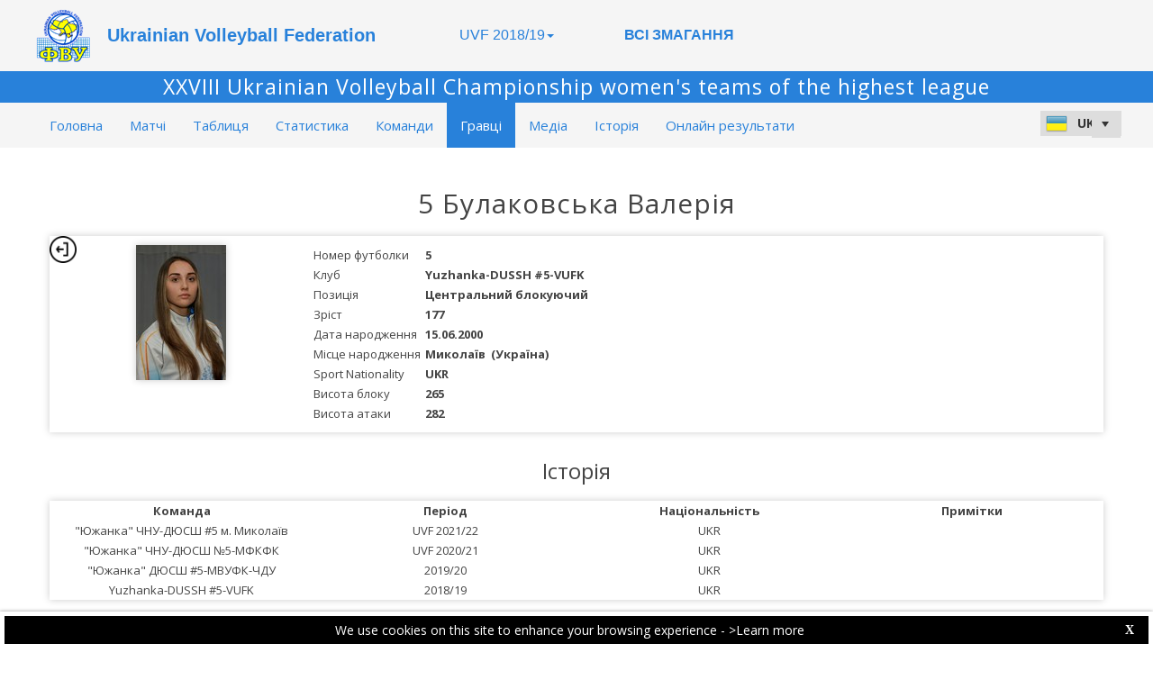

--- FILE ---
content_type: text/html; charset=utf-8
request_url: https://uvf-web.dataproject.com/PlayerDetails.aspx?TeamID=41&PlayerID=1451&ID=11
body_size: 42875
content:


<!DOCTYPE html PUBLIC "-//W3C//DTD XHTML 1.0 Transitional//EN" "https://www.w3.org/TR/xhtml1/DTD/xhtml1-transitional.dtd">

<html xmlns="https://www.w3.org/1999/xhtml" xmlns:fb="https://ogp.me/ns/fb#">
<head><meta name="viewport" content="width=device-width, initial-scale=1" /><meta property="og:image" content="Images/spacer.gif" /><title>
	Competition Site by Data Project
</title><link rel="stylesheet" type="text/css" href="https://fonts.googleapis.com/css?family=Open+Sans:400" /><link href="https://fonts.googleapis.com/css?family=Open+Sans" rel="stylesheet" type="text/css" /><link href="https://fonts.googleapis.com/css?family=Open+Sans:300italic,400italic,700italic,300,400,700" rel="stylesheet" type="text/css" /><link rel="stylesheet" href="https://maxcdn.bootstrapcdn.com/font-awesome/4.6.1/css/font-awesome.min.css" />
    <script type="text/javascript" src="https://code.jquery.com/jquery-3.1.0.min.js"></script>
    <script type="text/javascript" src="https://code.jquery.com/ui/1.12.1/jquery-ui.min.js"></script>
    

    
    <link rel="stylesheet" href="Styles/owl-carousel/owl.carousel.css" /><link rel="stylesheet" href="Styles/owl-carousel/owl.theme.css" />
    <script type="text/javascript" src="js/owl-carousel/owl.carousel.js"></script>
    <script type="text/javascript" src="js/RadComboBox.js"></script>
    <script src="js/MenuLiveScoreBlink.js" type="text/javascript"></script>

    
    <link rel="stylesheet" href="TelerikCEVSkin/PrintPages.css" /><link rel="stylesheet" href="https://maxcdn.bootstrapcdn.com/bootstrap/3.3.7/css/bootstrap.min.css" /><link rel="stylesheet" href="https://maxcdn.bootstrapcdn.com/bootstrap/3.3.7/css/bootstrap-theme.min.css" />
    <script type="text/javascript" src="https://maxcdn.bootstrapcdn.com/bootstrap/3.3.7/js/bootstrap.min.js"></script>



    
    <script type="text/javascript">
        function OpenRadLightBox() {
            var lightBox = $find('RadLightBoxImage');
            lightBox.set_currentItemIndex(0);
            lightBox.show();
        }

        function OpenRadLigthBox_Single(URL) {
            var lightBox = $find('RadLightBoxImage');
            var lightBoxItem = new Telerik.Web.UI.LightBoxItem;
            lightBoxItem.set_imageUrl(URL);
            var lightBoxItemCollection = lightBox.get_items();
            lightBoxItemCollection.clear();
            lightBoxItemCollection.add(lightBoxItem);
            lightBox.show();
        }

    </script>

    <script type="text/javascript">
        $(document).ready(function () {
            if ($(".Class_ul_mediagallery_player").length) {
                $(".Class_ul_mediagallery_player").owlCarousel({
                    autoPlay: 20000,
                    stopOnHover: true,
                    navigation: false,
                    paginationSpeed: 1000,
                    goToFirstSpeed: 2000,
                    rewindSpeed: 2000,
                    singleItem: false,
                    autoHeight: false,
                    items: 4
                });
            };
            if ($(".Class_ul_news_player").length) {
                $(".Class_ul_news_player").owlCarousel({
                    autoPlay: 20000,
                    stopOnHover: true,
                    navigation: false,
                    paginationSpeed: 1000,
                    goToFirstSpeed: 2000,
                    rewindSpeed: 2000,
                    singleItem: false,
                    autoHeight: false,
                    items: 4
                });
            };
        });
    </script>

    <style type="text/css">
        /*.rltbActiveImage {height:auto!important;width:90%!important;max-width:800px!important;}*/
        .rltbActiveImage{
            padding:0!important;
        }
        .rltbDescriptionBox {
            background-color: #fff !important;
            padding: 0 !important;
        }

        .rltbTitle {
            color: #000 !important;
            margin-top: 6px !important;
        }

        .rltbPager {
            display: none !important;
        }
    </style>
<link href="https://dataprojectstoragewe.blob.core.windows.net:443/micrositesettings/Custom_Default.css" rel="stylesheet" type="text/css" /><link href="https://dataprojectstoragewe.blob.core.windows.net:443/micrositesettings/Custom_Default_MediaGallery.css" rel="stylesheet" type="text/css" /><link href="https://dataprojectstoragewe.blob.core.windows.net:443/micrositesettings/Custom_Default_News.css" rel="stylesheet" type="text/css" /><link href="https://dataprojectstoragewe.blob.core.windows.net:443/micrositesettings/uvf/Styles/Custom_uvf_Colors.css" rel="stylesheet" type="text/css" /><link href="https://maxcdn.bootstrapcdn.com/bootstrap/3.3.7/css/bootstrap.min.css" rel="stylesheet" type="text/css" /><link href="https://maxcdn.bootstrapcdn.com/bootstrap/3.3.7/css/bootstrap-theme.min.css" rel="stylesheet" type="text/css" /><link href="https://dataprojectstoragewe.blob.core.windows.net:443/micrositesettings/uvf/Styles/Custom_Header_uvf.css" rel="stylesheet" type="text/css" /><link href="/WebResource.axd?d=rhRRvYQTYv6mNRHqzCKJ7tx2vxNkbIGBeQw94TrQEprbNxyqdTKvfdztb8VE9T7w1Rtr8BSCSJDPbIDbNWyD9UY-G5WzUqS9i5vck7StRMbZ3T-uCkv4iaNFj3H0K-jhhoEZRgvNjYtj2pVYqAIjYw2&amp;t=637995154040000000" type="text/css" rel="stylesheet" class="Telerik_stylesheet" /><link href="/WebResource.axd?d=vsKpXOsoEwDUfVug9KOqSs7yA6QcMCvNncNbndvg31j0SLUGVoscRT_D-SO6sAepi_WnkwyZyr0K07OR7-SFSmTPVlrb_vqy-4aPUngEguvAiWpBBQuNpv24HkLOZV-30&amp;t=637995154040000000" type="text/css" rel="stylesheet" class="Telerik_stylesheet" /><link href="/WebResource.axd?d=ZC6OEr9O6Jail1KZRYsAMsLL-tOA2wzBSX1mADYCqdUf86S0Vvfzm9a0R0MRahC4Llz7OaDixKEq81BNNoMXsph3fsYFlhpDZx42D224lHcs8c7LiCA72W9lFoDhigR8Ar_gWCfHOYW-DnTn7HFmf3frnJQlbNJE2eoL_roF2lI1&amp;t=637995154040000000" type="text/css" rel="stylesheet" class="Telerik_stylesheet" /><link href="/WebResource.axd?d=VdPoLqp1pEU6N0-IfFplZPoSX7vNjzDcnUPYZjq18iaFtJd978c7qm3H8QUTIAXgFLxulJ7Kva-A7RauEuIqBa4qpegVUGpwvgpObXSRlU-Kpn5ta0I61cMUg_hEsxJxCGcZ3q07fElsQIymRZOn_w2&amp;t=637995154040000000" type="text/css" rel="stylesheet" class="Telerik_stylesheet" /><link href="/WebResource.axd?d=6d0ORl_GDQ8il0vfaye5YaiBO-NUwD_1PfjrR26VeQ-gqaKb0Ztbn4Fd_ZlZ8mRowF5N0mz40_StdZk0xTZg08-pcrV0rX5Qd3MWxT-Cl0C-gW2uWVMImZBa5teq3oOg33WCuN4pfBCyebdzv7nhsA2&amp;t=637995154040000000" type="text/css" rel="stylesheet" class="Telerik_stylesheet" /><link href="/WebResource.axd?d=IofsjZKyWN-1hQz19KmVPdRoQyGEZ00ddThBEcN9SxbDVyl5qpHF3JhI8yiu0OTeG8FZZ4yGcgW9qKJUSFtVJGHnZFoAf5LKqkzYwaAbsPukQCvFN016qXAnJQb-odNrCv_HqE5tnQE5vfNDzhA-4Q2&amp;t=637995154040000000" type="text/css" rel="stylesheet" class="Telerik_stylesheet" /><link href="/WebResource.axd?d=jATR2aT4MP7vIvfz8UagJKCS-phxXtsqlW6k1BVlqZvQOakLYQ9m1ZWjQw5t9hr1H9ggD92Ft2djz1eDmOLKWu_2wPLsSANCXU1ss4OudzUNqWbvJhyKfmuVjy-zQozB9BYkpJZwtO75ydGHssF6KQ2&amp;t=637995154040000000" type="text/css" rel="stylesheet" class="Telerik_stylesheet" /><link href="/WebResource.axd?d=-4fG9-3vmvMxWeRI2y5Byjt-78obU2XCmWpjgsr69aX7StH9gsLKfiMdnBPjABINfzKOnt_pAG6qPyyG2qP-yy5cvwzKKHrdFt23PCrX7aiD9euRd_1Wa7Yk4nVq0eYPBmyDg-KFTChTC5SvRzoQIR9ZQjWA4hb68BxCofD_Y5s1&amp;t=637995154040000000" type="text/css" rel="stylesheet" class="Telerik_stylesheet" /><link href="/WebResource.axd?d=bnf7RimrITbEsJMTnGiXoqFunURSUFRj-pP5GcogOwx9OkFGX6Zuv3uGtw-hg0FbFKeUrS88pWOr1zPHHLJJNukP469yGAS4w8T-8R_ce8bPM-i6PgC4433O-bBk93csOiVKNEXE6vNfm4VyiExu9Q2&amp;t=637995154040000000" type="text/css" rel="stylesheet" class="Telerik_stylesheet" /><link href="/WebResource.axd?d=j1h_yp1NN4KBe073fvMyVoi2_XSU2yAvvWEF2ZxIfzSNAJfZdNJ-kOs-X-FH7efngQZQ4zwFttRHI1hQIBriVeJ9XT5vmsB8r9AcKnekVb2xE5imVhzpRge_UAkDMhRaiDwNEm7ImIxzn-sAmEXeEIj3SgiDTiPvBmEwwoAEgj81&amp;t=637995154040000000" type="text/css" rel="stylesheet" class="Telerik_stylesheet" /><link href="/WebResource.axd?d=urCACUaUZeT6oPoIZXShblm5WFzmBsd3vJs2_NwA-deQ-y1NY1Wf_Ql38mJrZd26lDbepo2IWBnCCMvtPw4IjT7rapaifkb9g0mI_3vMMNmZKbfKrkBOzylhqNlaTXkD0&amp;t=637995154040000000" type="text/css" rel="stylesheet" class="Telerik_stylesheet" /><link href="/WebResource.axd?d=4ytSv8sIF7k2K6JRNAeY3ZmYwGQQOFwoTYHTAm0DHEf1BSTJfP4uwcvThP-43xJR77Pu9ZgZMAa3QlLMYB2FC875nHV1kQ6Hgvof8wI0CQ2Z3o1Hpx-mjbwvR_rEBWu6hWzpkkrIiegyDUlMZpQiOQ2&amp;t=637995154040000000" type="text/css" rel="stylesheet" class="Telerik_stylesheet" /><link href="/WebResource.axd?d=gRutl40BZEN9wCbULNea5BTffqH4AzBszyFgGbeH90VbmKIQo5oV6aDX6_rvIF1St_u6vZCCsVTVa0iJNV6FnNKme_GaFie3wjkce-IRyap_EvgeezF-yv7WD2Ws8U4AJ1R3LZQoxfObh8W8oxekJQ2&amp;t=637995154040000000" type="text/css" rel="stylesheet" class="Telerik_stylesheet" /><link href="/WebResource.axd?d=t0o5XKQ-0BvuYQFGwAwiEtMhEVnnqZsnI6w0O0-ApNgrheawzr0Pw-9Qhxi9kZXjlyU7UM-ESEQ9S78pyytGT_Q88SvEsBMqqMyBmOVzCoWG7rJHrrSjlqxEoY32B5NMocj3GkmotJ5KV3w3CXBlnCRG3l3vVPPo9WY6S_xaQb81&amp;t=637995154040000000" type="text/css" rel="stylesheet" class="Telerik_stylesheet" /></head>

<body id="BODY_MasterPage">
    <form method="post" action="./PlayerDetails.aspx?TeamID=41&amp;PlayerID=1451&amp;ID=11" id="form1">
<div class="aspNetHidden">
<input type="hidden" name="RadScriptManager1_TSM" id="RadScriptManager1_TSM" value="" />
<input type="hidden" name="RadStyleSheetManager1_TSSM" id="RadStyleSheetManager1_TSSM" value="" />
<input type="hidden" name="__EVENTTARGET" id="__EVENTTARGET" value="" />
<input type="hidden" name="__EVENTARGUMENT" id="__EVENTARGUMENT" value="" />
<input type="hidden" name="__VIEWSTATE" id="__VIEWSTATE" value="AEpDHFbo2R7BdlxXQwE+SMdFn0VopGI541QuJhUCLbttciokXQpxgXOSjRKkcNYIAmV0mqzkJu6n1YDweewPUOQ59QfcO0cqQILCdk4SovYH5lhOknHIb2BGeL+S0DCylFPrgI9Lf77ZMtVumVI1NaTP6XiIJLIH/W/gs7OOFOcwt83pDWL6Yea09ltjzB3wxggwZ7ILMHFXatxgo9d0UXyFO/[base64]//twz02gr5XxSRWBv1yuwdwWbumeWlvhnje67NlKArlMiHpc5gLBJCyE5zdaMCA5wf9HKM7QiP/vjedNHC4Gu56c/A90oYzvmUskROyqzNlgEFnf8q8txoxOBTlIUxj02SuDsfsewmfSfrzYadW92AJD3Ha88HXKhWiYeZhnLP4agsVl2twPemLZlx5yIw5IsoXkgcswxrhPCH0du0BKy3BwNNzP5GC1dAqeBXPqf6+GpqAi5xpxh+w740DWjuV1h6Oy7WXDGT0RFvE6x4I1ywbZPPir/59Hxs7GknyLKzpwzBn20TkV0A4bf/d/Efge/g4Lu96kqNxLEeY9+MuU7UZcQA/FMgwFLoRC4ReLLRd6F2Cg11pILQMqdFVydWl2NdtzxeJm13CbWq/F+LJOiwQrGF7Cla/[base64]/RgV8E8kYzYNJq1+y03H5OyryswZ8NjQF+4xUetAG4YHGSYw9tFfovZ2DzRBhJcJsBhOn8oxYHy9csUbE8KH1/Ho+uN03el++iKFHZqk1TrkstB19Xev/STlO1z+/JB4MLaPMd6T/qQ/1jv0SbqZ18Xp78Cdohfqc+FPM4vtMlc8R3VtrCg9H6pEcowHIVuUG3kn3ymT07IKF4Mwd+/uv+jBTSWd3GR0zC9G8y6vF/0VOjMjif/rFyLnuL3GElqThDbQXln1VZNdxVqpbsEzhq4MVHXJLhZyxhbns4LexpCCxHGRwkrc+yARu0gI5VooHE2RUVwoJRPZYkkTPbY1gxtX8B3ZUPiVVXmIcX9ZHrPKBLl9ZtB4GxeIkJsW4EwjWpYIH/0HoifwU3vk3alEKcFEzrOo9Oi7rzwvBx/GEHy6aWkJJop2OZ6AWL3xL0y+R2xQ8ef/sw7c3b1OQr7PgKj320lGowcGZ63vcPnyytGxE4iP0jwGccAlwbY2uv+cY4LdKoGsYsEgOYNeM6tamqV+/sNqouXlafd6P+Yo0gzZlkuDHAPDokl4wkqLvQv9eKwPM0akNyvbDnlHQiS/p4fHu3nNeNwwWl2iNLd21cEPlqyS8E/UbHHfSZMYUbpXk1jkiNoSYSl+V7YinPCRUg+vC9K/rUIzSbeMhizNLw/kp0RmdwxDxilMPgNcaBL8KVq5P0e0rtrTeDD+fUxPgs3L9AU1CUPQn2StJxP+IpPM2GfSlMUnN+tMRirdclLVDMfRfMc3Up3rhvb4Lsw/5HHIe5skcLbWhqRkghcQuHf1vls5tnPr33ebj43+DkiaYxycgYO30myRhvW//[base64]/i/om1VA/2h8wnkdh0HrN3GTrVEMcAJNfbzFsljLWKIqU1+wwElDUAUvSTpMKl/Avj7/gzK6rS+0rP+OmqLLPZgWdi3C8BN/hljG6lb9pMjV5stfcN+sALQKgRtKbYUR4Nun0H8RXqC1VYPKeajHce2LKt0/ynWYKcE+5HdzYcZcQH+rvfO0yqNFw5D7zTqA4+NDIHj2gli8Z+xwu2hasQwMZtxITE8Ix6PBKBfXrcWBy/lMxgVo2xeuSRqb3wDBEM/iTOEU4461Hg3q3VvHBLram4WuIM+xlsJ7n6S5hSQOF1PJFp09kt8TUTNMmlf6/MIe0kLhqndvr6WY7VSiiB/sP3lmoU7y2Kj+SSWZ8vi9C6brV5IJyDvupUNT0CpDxsLCsm0k7kqlirOgiu9ESIS+xWEa6XRw6LFXZNJzWGa0frZ926R/cz/746t942LPo4K8UbKzoziAYTt3Q00JUUZKlrS54DnYb07j9RyGd5pzr8r/Ti+dt12UJcmPcTp9/XRWJjjJWvSW6Ej+2jlGyXA22u8aLBEJ/JmM5rMDqMaWRHpPqxfQZH3b/PtYGk3N3Qn48BuMqPZJxkusxrMGO0UL9DDiKnLdsYZDaRoSf4sCbztVnioK+ZIkvxLtBOj4WJR69OHox5sMwKANyvEJ6GbGq+RW37mjNk1sN7HDdeCUsDym/16EvhPIJoYa1eRAux3FZEEQACAnU8+bbO+lVEvfPJZBV9tTGUflkBqERzRK3rTJqBuc4TLpLodH9R1f7nBC0d/3uiW9CGxIsPP+g0+8Qw8pw1z4H6ljCMmNLkOgkj9mcoHVVTtR91zWUOGlk5Bd9Z6mQrjKX9y8vdDHVaXok/nufB27kP1dfjxfWvBGkB5Qlx0f5OXRSkWpKka0Di4QST06atpGPgUpLLHRGy5bFKWk6I29XgQ6suk/jciQg2Ot2mmMNkmgsf4AQ4C0v6FWzIV+e3vRc3/SFc5Sb2/OnTZfmWZHJj3dvLaTQKKsdwXPmJxHFkm/tDawyV9V1mSRZEneHCqTCdFS2LHrMg3oMWR2kvNTGvKb5m3UlkwNu8Xs3GO62VwsqwkbyUx2HP7Fhjtm+UqMpN7alAcZjyvnCc61ZKiKK8slWpCxQ+ScSTfXn3KSP+zqCsSSYegs6yiyUpM8R9jg0S01MXv5bAseKcZQvkTylDjHNh745UkA2ZMDMxxTQlp2/svblhmKvt/bu2HPtPNe/1UOMwmkG3Pw0S+/Ym86HaVHifJzOgszYIrpJFlOE6WWluHDBtXjZNP9mb1SuscYYH/bFcBgxXpbk2P+XNxfIMlPYegn4YBPLw0D6BitOZeUajtMKQ5uoHdQHXAizIQhxyjhiyKlV5JDwdVrGpmOVDqw2teLV1jJIHeu75Pd4ZyUgbpw6VGLZ57FJKKf1rNyO9eWJzof29It5svbs0PobRAp70DUWabO7beZ37rVHUqPGkBTBNBY3oeTmpECwLZbtHKAP/kzX02njVCeqplkvNcZZ8yeGrPG0Gb3NH//ThvXjLLRnnG5YmGk3TQV24hbzogXFhAZ6ClQtWsd653cjkphDW2qUXxZhLI1r7vuLp251t6S8n7e2m38hbmWdXvTD7tJxyodECMJHFgyw8RQSWyQyL+OR6k+JLPuIeNEC0lATmMeqHd0QUJHOxuMBC8/kWnCnJQgFdA38GjK8i8QliI/+gk2dTPCp2wunW/7kcOuY1S8f7Jp+RZMMsZt2uR8VIhONQb5xaA3G+zgNjgmB87ZZ9/FQkJhZ5592jo92SF9NmSWg2kAm8F02j/zTmO1xzGMimAvlFoAyVnY64tQkwidtr5eFEvftiF4a8PWDzDX/ZY3i5xrk0CZPjypEhl77kppLLMi7cn4fj+6ydYV3l8b9j7RRDE2brpvLmHMqMwsdzVGvcx661GdvcvS1LCawCVN5ZN2AiU38yNXYHJrt5FI7HYC9Tlml9ZKxMuJ0vEuijK3RGBhqHlDmlcK1CKnu4y8n6Lq6Ur4ziTD9quUjXCo84P6sqX0Of1b5pGPFe/JCcOZQCum99XnOq4TrfaPWhITPLk4O4Aay9x9jFdEIVsf9bfzWwYApx78PvlqrklLLoVWPcLtGYIVdjMfkQTdOsKZd/XnvvsmUQ75g2tZiXI/FhYAg1Q+taPvG+AuUP17rNWhFMt9VZSWE0Jsg6KEjj/Y2WDo1aJe3B8Jp7BbMK2Yoimgu33fmqo0Xfnm3L8tpwgd9yzy8I9x15SewFT1NrX5SweDgHVNJYQCaArv39xuhMEM5bLlgaW9RgMEDiKmT60Z0G9/frWmzF87nfkHdkPJOCMUTm3f0Nsj7ryr/VcYB22pdhhvbwkDV24yoeAsVNaEk5RBrnsHgIy1XCF5NwJHkxquCvBDdMudbDfEuO4raSpD3NZgNO5bF1+7Hbo6ceOGI6bRk0AxwDmvjoX/+J1jQV39NFOAugqU5vW0QzReJ3XdIH1OiVS3NN3AOo/mNyjnH2Do1Ib2NTp5CKlQ1gSsAFkGtVvwExB2gwOl96QnMD6GHt0RpVuu1wP4xbi/[base64]/fKBfTx7g+Cg9G2/EZmnlCORZn4dTK4dTnAOv3uWXpmNUJ02w4Mp3kLd2muCqeYBJrkaLzUKl0C9m030su1DAh/ftklNKYZNt5ObyBH39LgmflSh8Gd57I3IG0Kb8cmLYqXJ7Qx4sG5wkyrqMxzwhWSmKn7CCo+Bu9buOGpE5S1PaBy8xLrITBgCiWF0kWXrqe8cGC+xy79FmcSty7Rx/EB0OzFwSWzk2vxAyydI0ifjBEJh21uxnfVkMhNEjraLkUpPLyw99KZ9YUVknINUNLXgVlr9u3irXRIqjOGmLSp8C/gwg6OQGuJANBkQOuCYPLpB3NHOWXv7UUDo+DCTe1yVLcGQA4o8tZfoODdyP3V1yT3py7GdX/6S9pEq1R3MilXlJkA6e3kaU8rTv9AqdIRIVYhBIIJXl95yBOh8phvGiS9xt3iYJmF8n0RnR034C9fEa94gKF8Rc+wgTr+GGTRXmVxHorbbOa0wEopIgVkdF/yvFvH7uCqH1JVfjdM1qR1io99IKkRnjqqxMxHoEpplyLBUMeSUceK1sEw0jmtrG61aEST1wtXzWHfu62vo+wmaa06bzl3sL6/apjgEMHzjUn6RfSYF/IXK+xqJ7o4kv9Q3NI5QErAAwCmFpFVFnAJP/HgZG53OTCcHFfmL3WK+bQjbjEoKPwiSqcHp+ek9ieswCqvfJDhiMjPqm/Ghy8YxGxKYm69mcWdCvap+yS/XqblPqtPSqXGjQiBtkFQ9xhj/eBjNXvDwQMh6awTUmH5LYY3G9mAFv927WSgpirf5ISPCIqHFfa/N32Vn1J48oOWKkeC4Narud67o/gZWC3RbsY3hdrzpvxchyYOAdhb4n27r6VWI9eN4mMmCCnClQzTddY+VDwvj4DRCNGfQQ4SvZ/qH1C7fnZTCQqdqIMq7hb04H8BrbYI9OVbHz7MKFgEEEb7jbJS5aPhyfAHULwV1feXkayoilaTtD/+Qo/mZKOycp2cBVVg6P6kCjuIPu5iezK4M/O9hfPGsPqKijfTZzerwSXN0xKG5TGt9rMIvDT9y9oPYK0crUQobdWMDf7bKbNZbTYNkHHdugeKFvNSUYt+p4I1RwafCz4avGXwT/4tt+vjdmyW+vYoeU7tU5fzn4GSgLHuhln4hT5GZrp4CIFKAMF6a8yMR1gMOLEy0dgDlqZ8AIM/nIjgEyMrxEFlyJWCVVG+VQSMbOcoLBarOqhU4wA22u+06avmr6BJeKZZHDiamJF2gfbVUCVtaFsFzdYKK0la880CGO7GbsgfFwPpqTMkO6vpK+cbq43+FLmnbLTW84tCOg9y+YiOXf8gxglcIeO0h/n4PZgE+FwmvBx5QK/Wj9FCtmsMQRgXgqbMaTbBHijP7l1uEUyTf4Ole54e+/a8FJ+jqofJ3q105GbD1cmT2uT3vhEp9pGQ3kIZ4fe5HidzdY0qDsEuNPN6kc/SwDcm0Jz6g8pItm0VOWwiiLNjCDTP1gJ/W8dw8K8+SsZnIpuYYucilYsbSZxtsq1lL41FYdMiHffjkd0qs+e6y9gC6cpSivwaO7mu+72vxHl+z5sW+Kh31sSogundRMnR63Df97MlQfn9yKAYqNLRS5D70cltqhIM9b+Ti7QsrbE2Bbra1y1Y+m/Oh6qf4P48dikGjCXmh9v9Y2Smd9/P+UK9llIEShR/f0s88zTiWfYwaKqpno2Ylpwyzj4ZFpKTfPEFJn83HXbnvBSh1yojB+LTmVHBfvoB41XyLoMofqf6YtfH5Yva0Ar3XSmun0oLHuz7GlWmydljZ2uTbbaamlzqTbOfW4bOWMj3niBzEtoelGwqhVjG/70ndDwFbh4Tus2uZxbFJAOd4TCJTNZ2t+9p1bNQ1B7X0EqmfuwtUsWFj4EvjiIefCsgenSPv1H/yK8bKjzzzTUbX1VGtn/8lJG05t87H5ufskLumG2GAkC1F+rv8w92E77TVWE0eoc38YqkCGZ7kydAjhSbwUmYruNnsjvEmyq559KBTRd+YjpUrtCdJnXr6U9pKbjmAaD64UOLPwVy4szv4ocLM4aENrTgwhyggCTRJUNsItUB81Xnb0dz0HTAP4DWt1ltn7xU79aDvNGccvTa4D749exF/Zm/6gz4cVnFuvXOlN4nOfN6bMSNFvizaPKR+CVQyjiDdoaeVr3VtBpvcO7R+C2dtkjuDho3qxpALDflsXgyNdP7DyGtW1DWA91ZYFI4/[base64]/5wIR1RiL1nUsgbTcpt0ZA6i2G5hCLIlic+0DdHGpKy9DCodgBoEHGDuyHIdicsFnYemanozU6HQSw24grV8lRYFMpjTiO+DseiPXAF4rqmZ1OJj+qxLf439XcGKfawrNHZ+zB26Y3FDMf8WKR6dK93ICQUOHmvpkwmPoGr2HV4QZ4wzwXuukjM4tQpI94SlS+Pfh+/IcDLJFNw8gDZz+xhfgZ5w77ZQcsr2EJXSzU0VFINPyQQHWOxFP578TU2gzZQbpJPQN6IRFRVhcbaxDTNCwsjjeegS+cgqdfU4Vb32m/SL485Fu0xTGmUcAxW1LI/AxwtSCIUSgkz2iLWYMesSiQmwXUX3L5ut2PyGxWPdckh0ggmkkUQXKFBCJjNwSPr6A3gQvTciYzhqNZYGuldGAkRVBV+B+c2+NNd9WjUpAeDjTBZei2pyW4MgCo8/eAvr8haPWwEoTl3qZ2SPYhvCH0HQMZhaYJxA7Y1o7jsc0i6V96/5PSWRb1WUtdSdxST6YRVI8ypKhEAArLkBGhrCeyOaPOOrV/8MxTr28buMLZxF4s+GBK69KtRTDfWdN1AXWBIJDPfPFIwsS4cI9JRUY+yQqKaJgUlJlNL1QEI8ss1jiC72Ou8fLIMcZPW0C+e65MF6mUCYvcRMmUNkKA/i1AhoEzQmorzgn0YcvBFLA3iX+LFWXA3B0fpbDKW7N4dsomE6j86iwpjZXTAKn4pDk7tSKWlfyhJcQF/CRLGqnKE1B02npgfqHS7tA5mjc3+8BEdEUH90oupY4SVK0CS3mBufW71zlFapbvLG1lOmXjw9Lpl8OWWALOPnaZDObuUr2lvbMxoWfC2RK11QuldNtw/qm448GwxQCVHsr2B9AH3QTPanV73lEO7Usg44uC1DIMYWCWR73eAW+SJUrCbx0e1VNa6uSlJvdauOQsvnttZ6NKt/VuSWz08rH3TfBunfHkYj9hL2sw14vQv3xPa/JVgKSzUEfdSDn/p1J+ecDmcnsCuAcWnyJmh3tvP9cxr91LoXt9kXxK6jluFJSEdI1dV8OBPZL3KqGCUpLg+yuZL3QfTOJzAHkLnUnOt/RFDoyPo4oWk2v5+G6HILQohmGmpNP6zvqIN0xPM1twOL1yTIOerDGk99AkuzxGTvBCcgnrPX/0YB9WRoBtzCspFkLbz13DqXPux5/[base64]/6GV7boYeK7C3BHg8rOnrs2BD/ON7KbpysWa2L4tK8I3Qa6UEJjlyMF9hlbuKohpnKoE1SvCXaJSvhqNrrUCy9eQ5BtL7LG1zQyTYyM/RqWjIKMsb9w6PK4IcIZSJRz23pXNZIBSKKGMXgO4Mi9J41XiHixAVxFiCgR3vsLuMMU6jT9t2D485XLAx1/5Q6S2UQjYIRBzvlHjoiWUqCXqDHj4LT0roJT7A1dyqfjMOvnVkCw99+BmqP4El/UCI/UdvTd5gNZnDRSOAgeGHyjgq7Ftm1qMIf/XIrbEUX86EUOvdXXh9VMoTxHxeOfyxRr/qRCHwSaxf/OuzuQtkjj63xWZzHWUTS/9faZllIXQgn91vtLJHQYqtJPSpuen7ylcLaitynjFXVxukAYNRBYCXWtmi7xP7u4mzUeYTnLLlwxrPL7fD1GLqTXsJgW87aZhxEwK/20/t7aPEVTkoPiIHTXH4dcWg3CxEqCxZRgxWj4GOrdXF/y+Izz3VCsjX73NYS96ZfivQpKoycDwWe0mD2wId/CxJEGzB3SUL0RzG0EziGatwT7w3eVgIp/Q8TRZ5K8slTpeJsIxVCIkFZG9Z/7OxsJL6PMRG8sM8rW/wKahB9UH78njmGWrAxsWfuhKtm+wjFPFhTWx3NxF89kgPWMrAp6kXLdXs93okK/XvqFXM0MecW/mPhvVyOYBMMQHc3sSFNE87yDrJIrSGZtdytRFkbO6DFB4WWnDP/NHoSuSjN6GaKwalp2tbKrNBBJUBHRb26+Al7Hxpwzu1aFYQzDZ5fm/rIYCYWacushAQ3blvC1SCPLZqXfbmECAFOMKNIM8D8+E3JjsULB/xMDi+VvhksCIAD00v5ZdYgL95O4u2YeFxMS8jC1uVbOZg3O2ChZB2+5hr1Ku3eieO4iv0aiveNGaGnzwY5tXYeVInEZ9yz+RYnqoGosQGmir1+xxlyiauYXTUcNukZD0KTchcl9RuDe099rKyl8CbRZt+ljLAuNkenL3rU6uNCtWDxMB/QO7xKhlIOUvah+r47WGF9exYAI7P0S5kEp5E7onDusDWaWUib7SbfmrKXkk8kOGIV5jVoGsMIELtqhCPJz3RzORXqUvJTyLp5dx0Ndk4wdNG+8QOF9oW5DBcT8TpRQtpp71mUKCF9bjIDbjcNZCAmfqSNBvFCD/2Ep7UMd9x0EVPlFqDLdi4VlRelG9uyWw5nH0cxqprTyFuDy/qWXWFpHTjjjQgfVIyRWy0a1R/t7fSlxWxnDSDTkWeJy/a71nQBrQTofCqDFOCUcDO8AeNJhBW1qLkA52EwGrxskbeyJmjxfq5C3PSiF3OnqaWwZsW/DIAaDSoc87/2gJoJLhU4EgE97oDUOK/Td26vu52e8viRCPYYPs1DSW30mSMkh0aMks4fPCRiBPDoXKDF4CXSQ7v5kHeUHVOdL1fKNqcto3cu7vxMyY13ydhP1MQu73qbDb0yxyFBpoetotgvGB3GFgUOLQmyxAKsbq1O+KoMIFKJJQj5ZnCCf+9eVhb10KnJ3DMpOAlnSEe7OlSazC4ck/9hEv0focnVRZtA0pfMdh9Daml7WDyzp2Lq0clq+xm5ebsyhd04CtCuASFpw1ndBknogE1Cfn3WMrgGquQqZ1p0BxzwtbWLRbfCRbvVfhfxgbSj9r+lnUPKPsvLVnfojj027q/VhSGCDPDfQHJdrcNNsLMOy0meYiDxxCDhpN7h+2sI8iGbvUGI1sPQvhJQ1tW4u3NvkBK3Oww0AlEB4r7UFR9mI+EiXCTr0Hgtp1kmuULXPxmYlRrbj4YpKm/3HjebFbOKx543/[base64]/pgybLNIN8nWN8Uih3713rfl1V+zlI2q8nZHSD2cphG9WIQlYIUNvYdmv9Z2DyLa6JAMd7jZHL2xFUa4OTI1oKaVD97i5yRFWYRZkwbO4J9qH6ULbAyG34sXk0bw8zHc5kmojX1aUWKoofn4ug+cSnytQ/s2BLV6AQhRARJnF7XjOmJ3PX9GhgQ+DCMZll+MJzi0vMouHxMdy4mbbulksBZTPBpSHH3oimAcZ0/b9KvfOzpMU8IEM/KanK9kKBRoq8Fcuer8RDhE4ggMSU7Q+Jq9FIO2jfClbtRGKI0ldkpWw/4AL8V4kdlK3HIQi1+QTMjPGrvMk60uQ2hoBns/JxmFIkZpjTWjjEWuq5uyQR46zXk/f+Uu/Yo8Jq0r7XevhZNiw2/vgu42UdeLyh189Q9tfcX6ZcKAkhWib+71sLHKzUw7Os8zd2uRuS8PXvZ2/5AifYlUSHsxbNcQZZW9diUFOcb6Hm/[base64]/XsttJm/SQiBWon/goceGKr9MuaTrbqAmzq0aDxdopBy8MI/7uPKzYnfQMX617mYdonlmW95FNv/DqCjbp9ebJKr2hJRRQJgtd+JFbDxYfnCD/LDzG+RVKdYRHER9lkqb27d/DB6xzXL4iHX6ZU1Zupg81DPM5+B14tPuDlrMan5H6QQAuQIg2/ufVSYNjPBx0CegJTsh7Kb92+BbRRgAjBG1DoMxWxSPLP+1LofguCbhLX50NAg9xXWwM1DSwpJGrxdcP5rhqVYDW64gAJIpKBw8xinnnuXqnb6857xPAYvjRDsAkyBvJ4stcYijF7ER3uSh65XpV0ZZB8tEYaTcig7/M/20X0XkTMnNxEwG22DMV47GRZCmHs2XvcLCP1qVJz4hexLwtHPyy1IhnxFLAcz7ECnC7Au30axTywlfWxbExaZs9vh+6fQsJx8YGjCeEhGGytgoN778If6sr2B/WKv2G9dwgXrko19Jut/8xw5PzDv74f5CGDJnETK6wH6trzGgFW8J8J1H24jEt1uJQU5azOKZvuAQr9xnfm9DR1ojvsozONjTdo05/HIz9su5DliCYGKpUKEH1cI6D/T5ieWKWOAKZMB2BfuOnct/LiF3TkqdeGVlITtj8j8rK6sdoLDLjHP9XToxV0BgUgnjOSkNdZDFHVk95KXOEkZQYQe6gzbHuAQI1Y/dBelNd0KhYbI3Dcn4qd1T/2Bp5WR5Ua7W261Wyp/ii+Zotg4NuptXrTVIGCyOoivVEwePNXgUybQGa3YJsIYsARy25sVJtVLapLUnp1+3XpUe/5EKnbMiiKy1UGxLkdiERPHFRd2VUj2x3ckN0yE1wzubhQZYOjAOZuwAxoOmoATqHmju7Q4S1Y/nyfbg/0zq4VKF3uRBrTy0/JkeF3AbXl1PKBVMnqe9KaQkHtrRvDqaW+BTZ3yQWEug3IhFukBOhhmVi6sCtqqUsxTe2JnPRLjTCkEgjIRDv3TeCFjtuJUV5bZ3y7w36omotbsOrj+FPtn001oG+Hj5JDg0NOMu0Fu4RhwazT6Ur+rme9unyVDwfqELrG6SjmwP+omo+5/9lXhuoRc9Xku6oevLBiHXiNs2nih46chFiKmT0UnJItz+PIN43mieO7OUKhPXBQny4BUYqpc00cWs4AGzZCXXLTY40klAo7wTkaldtPvuDuOgmDF8EEZ6f7dtJJb3uQaXWqsUsX1cwx8rbPjsXGPwm/WkqAo5qS92LK7iUv/+tRBPPvvSS1kqYyqfG5LDpUwb6k5wOH2rlIiThM82vLDE+ANSe8hcjtGY6YiS49an9mBiO/R9z65dHwmJHZ3qzAJ98/4TLJzBZxn4MamvSPNJJa2miwMKp6s5kixkp8L6oR78QBpVvF8EOq1eoKRmC99mXXZ/kOAI8Mu8TBK7lAdLBsnKf03jPejC8m2vK49cV67AFsG0Yut+CZfDBQyJ55GhmT9jhptV+YCWfu2H177m34lpWmHX+Wy0uW/3I82iOgJ7XfQT5cZ8+CGeujAq1QbtcsLTSbinbhd2qaJB/AYm2GLO8vZULRUPtspjxLcmkWFU2JnHj0q7PrvhuG2OpL1+PiuwDX7NRHrXiZRk20j5WD+DYx1FDLYCNIjzKSAm6kOUWfwTtII/IeCsdpSB3h3cOJ3ABBXm0bd+NMrkkbFwIUwovd0T2FMv9aX+E442OrwBV21k+Pyb1i6My8Ec24Zg/ZF8vFMqVH9vFILYipCcnqIFdboGyKRKfmi25vthBHdP43Do5mlJoCzIqTiAfuWQwRGPN5BbU8UooqXq95pOZaJ0ggiAq8Hpb8bjEI9wROPDF8L/Y4izU610zR0sz8/d7JbQYt+Hz+DtnnAVFKYNXfFjN1VceDG/CHFzm7iwmxP1w9MFkBvBDefDSKNfTlCc3LHCIkQQPYNoSoM49/xX3seObssT4YnyZphB6bg6ND3W9h9OAmugVbPmginYyWSwxAw5o7DLCOcr5y1YJmzVk3ucCxU+lBHp+/yLoEH/MDCnZ+SzsgcaxR16HO4JdLh0z9IdYFlYc7fNxqtsgHVOAev4FysMujz4lNJ2N8qVa0aSoEQbcIq6AcZQssaZ1ybQk5emUZnjJUQ/1VWjLcmM5sGJqraAtZfW9HAhoP9TgrwuDTSSMxuml6olPk1ZCVWACnXx2SI0JNYVveuvmgSloXoZ4ziA0Mb2oAMZF7CG8aiA37MmHuL7OjkNlTTBvTxDoJbJdGXxC6PcOUuTk/[base64]/hf4cba9bdSVX5tx6x09mPgAeEbT+b+DUFvqrDkxbHdcw1/NiYwczJalW/AwsqlnKiypxnvbRs6XBhlBmGXxum9cqOXVwXD0lRiILZrw89M6E+JNqPwTwgak1vAHACNZldqpXqiinQ+gnrg3YThSa9oht0tPRyRfGiADKOgtDtTROv6Z9BQC7Na9E2rhY/0i+r0Fkd7w/[base64]/VOgx9TMhJODUudHe7xeg7lvtBaKWuN+RblchctD5oqcZid+srNFXQJqM9aDy5rLyVSkcxAdhtnfEYRNkb4tLtB66KUMtFhIjAXOa/[base64]/PAiP2GJ88bUKn9DddQrTiP1xqDmjHuGja4d8yYJCx7O3+t/y375NUt3LX+bMe7ZS/1cQyS3FIxbINjuVK2pC0bRgBvwQrRfSDoU2W+NyKy/DlifSwao70abegn45+VLVR5o9TO+fv+dzVOcyLdPHrjJWMCi3GUtXm/IDLUpUF9AYCoPJHBgmfAdIMhMIx9Qsp7/57Un4yqn+5fCTGxkup+4hha3E3f2z7xiJINCSkKYDKZ3FvNwEYbbRn9Wb6fl1AanbAOL6NM0rqlP7agxtRBqHTROuiUSHWY3o7NHhnwUwdi1QmnNBKZG2e/+x1DxDK626XCvU0qpaFS9Io4e4bYgg9qZ6nqZ0mbl298HSrYleYHS+nhIyXipi/yNbvJucdNAQpBaLcnXtxDIWytiAhKZENKkcaYPnobXfGHAmTyWU8Oh/znb2TMeikEvFbQGlUe7zDOqZpv1ReIDpSH+Ebrjx4xQfB3JyatieOV4r8/I3Lmyxc0TLmaybGZuYRi1jUWdhG+j9EFQPZw7OzgzzvraWN8WLQl3kRoHS1gPfN8QZqiPhGNcFW4/vTyUM2UMrjH6JsjiKv1wHQmWJhIeCb2hSYoA7uR2xuwH36oQ3orxwboIk+JuT11mqV/x034MAQ/EUeuMIRcDh7bDoWnRTGlQTWj1U2wlkFDer2qRc0QFw+nzWFFQfcnWDacOhNansMgWgDkxPE1wKYyvMG2RX4zL0FAKaJxuIXcYcjrzJOggywo/+XMkKXXzFwg1sth6mJlx2lQ4AZixBv2bq/QvhYKGm5ci7Q5D6DCPUG+yVCbc75opdbQWr8MTjC79g/4eRaDU44+wEkvHPMZMtBTzuku9h8BrNubxwyNVyuBGsyx5vFOdalsIV3drrfw22tDcVBvslsKFt7ONq/YoiVzGPMT9JriPFL4YIUyXJP7c8dzwF4BLTR1bIPh+ppqIcFlfS93lMVrYW+uMeZle1x6IIbqP3i+m8SwAQKdhSiBN8SL6xkqCMKYmQJ41sW5RljSCD4nuQ9QXDnmz16qABXH+OWh/UXaw8RWA4WnwV2Jr44p4iBGFS6NaAwq9rd2yrq+ZZcJpNnhE5uv5ff7DK3Y+WJKZNFirIxIwGnBmoU6oBNdd1wk8MEbmZFqwy8Gr1+XF60yY4oK+nM+WACJD0zFZctpchhGU2u+pjOxtgnaVCdT/8t4LyOY/RcPaXOGVQtX7PzWUDkIshnNzfekmHgQGelER2Q4MQfcsvFaiG9E7mVt/7nHitO1XRwokdhWrfdXU+IXpBLm1D2sTvjfFl0lFBgaluAbOAcW9+lL7UGO/ALY6J1aYjEFd279otcLBI1Z+4yRLxtCRLH/gf1ldDkFODWfUJ7Yb2y8lGv/GkeWldc2S8g2MzzxMHr1Qw3SxXSK6wcvkFdOYVe7pRisLiJVB81vfmQ5T/vkkUJJ/itloEZlOmsXl1cMitU71s6ec7py5BnTLXDr+G0utCgnu49BFfKr6p+6kI0qklm56ORWiqGsD9Sd4sJiWSSAbaDMXCnx4RMzjhp1Qv/tcxepsCRBjavoZAG0DrEBksVPvVvFNiMMcoplAFpSfSUlu5gSbqqy76IzD11wRB7GRdPpM4PaabvAsBEcZ3rVF6lveiNbwALSi9EJkHJQxtIP19EY4a6LbykdfKY20Fzh6D1IbD+AsK+EdY20qCb6CncHQF6x1C+NPvaYuSDrkD5kbjD3WSZDl+LZa2Nr7sPU2IBZy/dyHPeqy+SiiYxhl3kE5LeCtccWmMIX8f65GzVSreSFC3jE038nE7yqqrKHrr3ARVFOPhVwBDbdQf78kzAjdduepXlBR6HGkSkYxKnS9rRtAfuJgREB1YBKMyg784EwVpEB/KeAMinjI2ikpN0V6YK0GpAf34gnYR+jE983p2fEQLx1sFqoQm/a324/y2iMdIgB0B5ZNIcm9lsv6tgXgCNQT1pCx8mKhgeJoH+STLiK3/zHBAz+OZ0Da2w5vM8dO04ck4oPHAuqogbbqKp4oRllypo5jQnOQ4wTru+fJ+Oo8EdS5j1p9yLQog8pfn4B8QBLS5sIuSssuCGi/JsyS+ijsvy0fcpyanXUnTfEzN4xqqYbmlVL7VLXcskcWaBRnP0AdG8ZzkDk6eIvE349QNKblO7eXGtJfRw1fXitrZvwkJZKib4wMqaEoBYRBB5jWopc/azDcvlQx+3FHKTuRwYUNxFHhb2Kts8vCf/e+JOlK+4WAbOPWnLN6rG51uwYBN6oXN1tOZqrL1FnfH8eMxPSgxuDoDxet7hNOSFEcxN2TSfo/[base64]/qGC5q5dfZCulRYE4X9lujEtZquM382y81WlQsW+cVo6zR1FQRvh6mxkHAljF/ji0o4P6JI7+3t0JSCYPkjUzOsZyyX1BwlAp5RmCRSAsrvQucEa8SePjIFXGhxCxxG72b34y5f57R4w63Ocp/0FFeGcEvPOQCCl1XbIunkTbo9+ocWVgpq7AEhTIZWNFhnOEvaq9rvFxaI7XBhFc808cil4YjY80F/VCsHc3he7RoF+fmXznpf39FxPtmQ3sADBO6tKN+KdfYDU1isDZM8XaVlUiy/O2oR5BtY9+PBztaGPu1OWbXf/wVhh8bbNs3Y8v3GlrYJROat7HKt0dpmSslGp01vgVpPCToQwVTP4spYJXC2HkBoE+GUnOMtb6j2+/s4CtNPPMK/PkJ0OmPV0dVXxZvY6i+XR1+X/dGF8vw5tTnogDs7HtSMjWB17abLXMITVX2Lfwdvw+CLBFKub2vxLNivjjdgfqoQG6K3nLmrhna6FrdwAkIpXtRH+p2/[base64]/GYW2ID/rj1Ef3Uz4vWkWxWBC/r8KDviyAatE6PTGLcrtIohpkoNdt4b/fZshOj+oJg+ug+cwktjYrH1/3+NCz6u5Jjsxegtq7tOVtuYwDExcrbBVGNeo79nTjRWtLMc4Jdwx+quWebBgmaxQSOd1FfMfXtHu7DCqg6Y4vvozLzvaZBEwDIFvADNhn2AulcTwG+hnRuq99ErBu763ny0YEiO8dzP/mDJnvHxEa0RbLs7J1JCDdA1UfislaG/zQrI7VfPrjrnsOQWAVzPoKQVHIBpFeoSyTmVS6lyXamzpxYpH1eYIAzUyZPJGmYOBMOnDhvpNecbikPWFqWQ2xQlS9ZUnX6KqLnVdBLJctomQocOPC1Jj+2pRV95zaQIvedQ/FvGxmfpXKb/QmZRJR9jFmFgmJ+UK/3ZVdMT6QrjvdJuIHFCbW12FHm2mRwtdIP70RKle7CscXaN1zlEQ+gQrvrI06mZlJhBYyCQpujsOmr6lj0FoB8IDC0ck/Gdd2oQuo1WSdszTh7+JD7Yw6zMOxoqM5I2o1PmF2cBff2+Jkq5pSIuNqS1ihsI+iCmih7f2HtKPP4tfj3VR6Uy0MULhGQ06gIX0m483oovLioH11o25JPv/wiyZIlKUe7VtsG28FJiA4olIkCvgvyzJi/m3ZPoBIFzSeKNNs2+f5dQFnvd4AtVZqS/buFe41K300/gAU8tzX+26/fEoNcgWb3GLVz8LTYevX9KGtS2sfdERbgt1oE6ho+lHGni9aNss5cS/S2fN1f0pORp1LZtg6gQsHuwl7ZxPG4B7DEmoY2ivEbeWHivqLc+dMGOiCQGyaOfGLlKtkKAXevyhXw/0bIXHr81FK0nPxLnvL7at3tk0UrNGERdM7MYrVWOZowlnap7e0k0ZeWK0SklNH0Cw+5SxX2I0Nz9rXBVajYfyFoO6okkvR5FfCotOYHvl6UJihTVuqyNSMXWG7zEKkUvpbQPCDJVGKjU/[base64]/PwccDr4yxK0UleGWRMQWAfP2UflKuRarEEvfESM4eQJrM2bdDCwPQ3XdrczayOc+N/[base64]/g02UCoBD3ih0tEKRLnRgIdlWMfSnj8AHKEWTa+PmDEJVtINR5H3SsBYm+CSISgroM6kYrkTt5Ka1OwjMOCIK3xBDH+Zq8H6NSJLq4i3pEyCk+/RWrmvCDySdvUXpmVEfr9X7R0m4yTH5NnygLhDXlv4DmmjrvDvpzOY3zbxmWK/+GVQ+snCnVMKs29YAAxEjqPPGAEUY1conk9exSIXnFJm0ykKeD1qR3rnTRMdNt7ftPwemcIxRYHQ+qOnBuhRToHOoEgCG1wj+yt22Vamxj1aEcx5teCLGJQt4xUh8zxjgnUzNMRS0cCVNAMy2DjyqyjnWmMR3IaJRAy5w/07iFGSj7lU5XYGTeo/M1tCaFPfi0jiVOKVHHMKjXQU8eeber71zOHI8udJLveCA6EkZM5cPxBVHtkdWAR93TgRyOIkl40jMY27qqPiyF+6BUzt+nkVnJisHkMddkR6DPYgYmQfdoltnh3mjO4eDI0tAh91WKqWeYC6t7sfLlCM/ebMG2WTa8tZIyTTnIKy3Zy/iaSRKPVJwkzPsuEohJh8XOmNCzG7Ngl2LBu7HBdWIa45uXg9XUMtyFklQu5IxXhGyaNdXCQZVFn1rjutXdWw2NfrCpHUpwHfLqCmzJ5BCR4wN4Z9ybhVj2HJKvcHZtcTIU+DGnYIW7N+Ecq07FvH/ourcQnsM+pnMzXx3Z1BWQFZUQTOvMBXoIMHwiQ59z1r+1zT9W5I4Ewy2Oj+qIAIKQjRk5LeGPdpvLTSWR+9Vcvh+L8t0rL6000RFYDeqgcOVhYWFNJozcBgzDxPLjbhDbdjaHsuo6HRhA6Y1kCJSLViaeIF/QUvYeIHWSZPLIx6/[base64]/tVtSpj4e06Nk6+D2IDN0WS2lUyNkFuTC1u8+oMtRsUSkzHJA5KdE92ooWU+9nCZHwv5FZFDyb5gckDy5F1m161pCZzxud8Iyx26OhFR7fiW8+VZdD2q7MAKOo+rucV9sGMoLUFU1ZzXfAAULkFe7TG6WrhrbtZ8dYap0NPTkp//02OtVN8Br8Sbbxb5iNOu16z3jYmlVrmz6iXY4HLzCG8Cht5Xgj4uxmZ6+isj2vcx3qlGh1GkLlGrdXgfe472xU+/FpK5m0cwI8zMJlQillZQQfrwC+RHf5cY82QI0VhNxEaQDVQC4oZEYWuhSBDVLII8iljc7ESlFq8ToEq0Efgz78jcTd9+br2+mS4P1UfaYyBV4Slaa3xhDCu/QxIc+PtAKDM2XCpX7py6DzfGbFIneYeIY/4DMXkZLCM85WRcpFuSeuPcQWvhlcWSt1SbyLTaciFTCYtXVKGMBZd16zmM9tPvx8lcJGdSyljuILmtvn7aVwFSB5SHVFmeFNPyeJy6lfyTA4boL3hpb8HdW0pbq+FK1LGMl/IBiGmKa6lYuNXIxa1oDH7xDKL1IQS5QJVPBhRPeV19KAkbvaEe/3p9Ph6aPYtN+7O4dbgWbRfOVbLXTnV/7dXOllXr9f7TWdDOWQRuDpYOccdRAA98Tg/KayPUY9pD1n9iAz1iHITO7PxC4thIpRWORNLlikIGTAqhWVdK+LoF1oygy7kFjduVMxF9oU/pMR4EeYr3gT5ROq5HaHyTuBDKb5mhTMS8z1ZHw/B3wG8tFVgGxtp1sP76DVhNruuU3Ry9paFRWh4v4wGq+Yf2xhave8oXjfMmM2+SUCL/xyV0z2HxM+7wnjm3jsTKgLTD20b+i/e7Mc0fmWBhjx0/3NvFyojArmTgJyKlWw0wBQH1JCrTP8Q500EcG7G3Hj5Aotz3UYRv2mYAps0mT0L+cvlI7aRHbAWUKaQ0k/fUQXE+B2b6jsIc8dAp9zOZpz+jjDCPNUc4S9JC7KBzlRu3RU9jklRSumhoPz81imaBzPI2TAwCWnDawPYlDOWvERbUu+sdf/CEvX/kM/rks5onu9FyKdz9hUr7XIYY9EYsf/iM8AnfBKv65JynCOLHXQ+Zh8pW6r8NmV2qLXYCRqUySkabrVIxwOtnU4ERLbV6Fw/IXFhkh7wjCmswcRwhc3pGQQ4OgUTW0j5MFHztLonp/f/+0mlWcGUXf1cFz2d38XRzqOBxS61SshIWpJnntRklavF/bcA4Q8fU5tzFRLNFMBZBIkBN3kwjZgVrfZ2yuJ4s8+NpLLfU5J1QdyPgfxCB4UPtUbORzybW3Z3lLHUttAu4vzeR2OTPY654BfAxrLedLrbLIW0z7S3fv5xrObpBHs1PHR4GRWz7xRnbPlJ+Lm+p+EoU6SE7ojkcg7K6Wd3EvSZx8dkOxWE9pLWt5IonQ7QARkUCyn/ecV2RSNf0/Lve5MJKbLWO4szNeb7JHtDzVmsk/DlKZzY9XGtp++yWRpCoVCLyJ+A7Gz2KW9opezwz5Ls15AMkJOqKOhdqNPzDPNdxkMqk5eznuuRk6dciWlpkA6aEK4EZtShslvYa/ufzqz71Kl7MOu0zMHxZUcvak1Rh2rMAscD/IiDa3X4NRxBr4YFBpjzZr3mlo33EiDElAoc9+cvTbUeI1mjKXYYVUVQY0F5ArnWiht/4Qp7oL1qO1ROsH2vBJ9cUhRM8q5GN969uj3i96XFjLs07KA2CIqMenUZbU3FY0sc6sU6UMkEpprsJKARzKdlYTTShePvsJVcwmywtqo5UzP81BK0p23/[base64]/hb0xcdSG8Djnm45hhehZdZwiV8/z0X+DnKBfmcHH1" />
</div>

<script type="text/javascript">
//<![CDATA[
var theForm = document.forms['form1'];
if (!theForm) {
    theForm = document.form1;
}
function __doPostBack(eventTarget, eventArgument) {
    if (!theForm.onsubmit || (theForm.onsubmit() != false)) {
        theForm.__EVENTTARGET.value = eventTarget;
        theForm.__EVENTARGUMENT.value = eventArgument;
        theForm.submit();
    }
}
//]]>
</script>


<script src="/WebResource.axd?d=pynGkmcFUV13He1Qd6_TZDdCLg2gLosbcQMHKFnU01hf42HyC8cxrPKUTtGPWE9XoTpMN6MWuRmpcdB6KGln4g2&amp;t=638901526200000000" type="text/javascript"></script>


<script src="https://uvf-web.dataproject.com/GoogleAnalytics/uvf.js" type="text/javascript"></script>
<script src="https://uvf-web.dataproject.com/js/cookiebannerMasterPage.js" type="text/javascript"></script>
<script src="/Telerik.Web.UI.WebResource.axd?_TSM_HiddenField_=RadScriptManager1_TSM&amp;compress=1&amp;_TSM_CombinedScripts_=%3b%3bSystem.Web.Extensions%2c+Version%3d4.0.0.0%2c+Culture%3dneutral%2c+PublicKeyToken%3d31bf3856ad364e35%3auk-UA%3af8efdcae-fc88-4697-a128-23b7f470d078%3aea597d4b%3ab25378d2%3bTelerik.Web.UI%2c+Version%3d2021.1.224.45%2c+Culture%3dneutral%2c+PublicKeyToken%3d121fae78165ba3d4%3auk-UA%3a668347d1-93a2-4485-86a0-60eda4ba4fe2%3a16e4e7cd%3a33715776%3af7645509%3a24ee1bba%3ae330518b%3a2003d0b8%3ac128760b%3a88144a7a%3a1e771326%3ac8618e41%3a1a73651d%3a333f8d94%3a897c7e7a%3af46195d3%3aaa288e2d%3ab092aa46%3aa47717cc%3a411253b0%3aed16cbdc%3addbfcb67" type="text/javascript"></script>
<div class="aspNetHidden">

	<input type="hidden" name="__VIEWSTATEGENERATOR" id="__VIEWSTATEGENERATOR" value="B40F5D5B" />
	<input type="hidden" name="__EVENTVALIDATION" id="__EVENTVALIDATION" value="k3dJROQB8hwn+kIIVpShfjNmKNIPFgxpaUb44G4rdXaEx0f696dxWVx9mW5yDr7faI8uUMlKg3TWm/tGlzkHRSVTBbp1KizceZiLDCpoy48A+fG4HbtCwuH6zAf5cewytuHr/riNint93sBBmg5cZcUwOni87foqcpQ4Lv5WrhS+O3dt2MAwjkLyaKb92NAE8gITjkE7BioK/ZcKxollgPJCrgAzICqtrL44aQcxk9k5FOzorGTY9CdLKyB4Rfo/gqPLinwqGEVDVrj+L6/seEueJYt+vEBjxEbvMcgJdbXRIDxF2trlUN4ge4SdUD6aVbyaE+3y4h2vJk+JLv6BySc/76Ltajbpsa3gHy4/ZnvbH34dTcxXAeBtxYGJoMfPxei0S+6fbxi+nmPNBY5OIx6RWPW+bIlY+Dtwl2t2UN/l/6gqeDAPcN0PgZD5i45/eAJ9mkTILetCARY/L5RxKT1+K6COxsV3CQHbW8J710NAJOlDBLICixTZr5SidxoC9WAUvYUBR8Ky7nBmkhqN7h5KDL+lMR7H/uop98CvcTItXUqfmu1qBy3hF4RKQPcyBoPv6t8IaV8j6zQgY4NwUvsO0Qax+y1zZ+lAQQPjcSjIbxjx44OLQmJLMRYosn7AkVT9Ab3Xj8s+6Ixc20yXAMwZe+uXR6OWXkk5WmNfJfdLnMCjoCsZBHlaJSk/cVEj6+ykIrucXRkiKYwgEupYbbTO7Bpt2DdciF0oXRapPqPqqxIxZI4sg0DH+kL2NhtO0kJn/8UPXFD7CF8tn+52FvZKu8qHS6lCOqEv0C0Ir7A7K12UcGj8tn7Cekom04yjoEL6GLB9ljgHnPph6hVwVjs6rYQ07VmEUnDQgj15AeNAsuoR9XOTkQQbr655soi7y6qsyx0L5Ili6YhE2EzH7opR1/eeioOkxPCfZSDEkEzOPMy/ZLqRefFbaLrazzLAZxmtdE6FnM1mZbh3NrEfM1KkaeQWxRccXAHmq85em5MNROxh/bIRG4PZ3Kp/uqaK0f1CwwSI6s3MV575CC87m/wlYsQ0Gs0h83k+PyhdV1dALC65C/T0t9kJuqMD7XM7k0W/NHA7EdauA6H1zl7dWHNiltVodmjFngHmHPZM2wKxRGfIKmRAJJ50rZb3hFNdRDmg/XJtEdR6C70IUmrE7w==" />
</div>
        <script type="text/javascript">
//<![CDATA[
Sys.WebForms.PageRequestManager._initialize('ctl00$RadScriptManager1', 'form1', [], [], [], 90, 'ctl00');
//]]>
</script>

        
        <style>
            .iframe-overlay {
                background-color: rgba(1, 1, 1, 0);
                bottom: 0;
                left: 0;
                position: fixed;
                right: 0;
                top: 0;
                z-index: 99999;
            }
        </style>
        
        <div class="Master_Container">
	<div id="DIV_AllContent" class="allContent">
		<div class="t-row-wrap masterpage_custom_header">
			<div id="LYR_CustomHeader" class="t-container t-container-fluid" style="padding: 0;">
				

<style>
    .HeaderCustomMenu img{max-height:60px;}
</style>
<div class="navbar menu navbar-inverse navbar-dc DIV_Header">
    <div>
        <div class="navbar-header">
            <a href="https://www.fvu.in.ua/" id="ctl35_A_Federation_Mobile" class="navbar-brand" target="_blank">
                Ukrainian Volleyball Federationx
                
            </a>
            <button type="button" class="navbar-toggle collapsed" data-toggle="collapse" data-target="#navbar-collapse-grid" aria-expanded="false">
                <span class="sr-only">Toggle navigation</span><span class="icon-bar"></span><span class="icon-bar"></span><span class="icon-bar"></span>
            </button>
        </div>
        <div class="navbar-collapse collapse" id="navbar-collapse-grid">
            <ul id="ctl35_UL_HearderInfo" class="nav navbar-nav">
                <li>
                    <a href="https://www.fvu.in.ua/" id="ctl35_A_Federation_Lnk" target="_blank" class="A_FederationText A_FederationLogo" style="padding:0;margin:0;">
                        <img id="ctl35_IB_Federation_Logo_Lnk" class="FederationLogo" src="https://images.dataproject.com/uvf/FederationLogo/60/120/federation_logo.png" />
                    </a>
                    
                </li>
                <li id="ctl35_LI_FederationName" style="font-size: 20px; font-weight: bold; margin: 0 15px 0 15px;">
                    <a href="https://www.fvu.in.ua/" id="ctl35_A_Federation" target="_blank" class="A_FederationText">
                        Ukrainian Volleyball Federation</a>
                </li>
                
                <li id="ctl35_menuCompetitionList" class="dropdown competition-list">
                    <a class="dropdown-toggle A_FederationText" data-toggle="dropdown" href="#!" role="button">
                        UVF 2018/19<span class="caret"></span>
                    </a>
                    <ul role="menu" class="dropdown-menu HeaderCustomMenu">
                        <li role="presentation" style="padding:8px 0;"><table style="width:100%"><tr><td style="width:60px;padding-left:10px;text-align:center;"><a href="CompetitionHome.aspx?ID=8" class="A_Competition"><img src="https://images.dataproject.com/uvf/CompetitionLogo/0/0/CompetitionLogo_8.png"/></a></td><td style="text-align:left;"><p style="margin:0;padding:0 10px;font-size:14px;line-height:15px;font-style:italic;"><a href="CompetitionHome.aspx?ID=8" class="A_Competition">Ukrainian Cup 2018/19 Volleyball Men</a></p></td></tr></table></li><li role="presentation" style="padding:8px 0;"><table style="width:100%"><tr><td style="width:60px;padding-left:10px;text-align:center;"><a href="CompetitionHome.aspx?ID=9" class="A_Competition"><img src="https://images.dataproject.com/uvf/CompetitionLogo/0/0/CompetitionLogo_9.png"/></a></td><td style="text-align:left;"><p style="margin:0;padding:0 10px;font-size:14px;line-height:15px;font-style:italic;"><a href="CompetitionHome.aspx?ID=9" class="A_Competition">XXVIII Ukrainian Volleyball Championship. Superliga Men</a></p></td></tr></table></li><li role="presentation" style="padding:8px 0;"><table style="width:100%"><tr><td style="width:60px;padding-left:10px;text-align:center;"><a href="CompetitionHome.aspx?ID=12" class="A_Competition"><img src="https://images.dataproject.com/uvf/CompetitionLogo/0/0/CompetitionLogo_12.png"/></a></td><td style="text-align:left;"><p style="margin:0;padding:0 10px;font-size:14px;line-height:15px;font-style:italic;"><a href="CompetitionHome.aspx?ID=12" class="A_Competition">XXVIII Ukrainian Volleyball Championship men's teams of the highest league</a></p></td></tr></table></li><li role="presentation" style="padding:8px 0;"><table style="width:100%"><tr><td style="width:60px;padding-left:10px;text-align:center;"><a href="CompetitionHome.aspx?ID=13" class="A_Competition"><img src="https://images.dataproject.com/uvf/CompetitionLogo/0/0/CompetitionLogo_13.png"/></a></td><td style="text-align:left;"><p style="margin:0;padding:0 10px;font-size:14px;line-height:15px;font-style:italic;"><a href="CompetitionHome.aspx?ID=13" class="A_Competition">Ukrainian Volleyball Super Сup-Men 2018</a></p></td></tr></table></li><li role="presentation" style="padding:8px 0;"><table style="width:100%"><tr><td style="width:60px;padding-left:10px;text-align:center;"><a href="CompetitionHome.aspx?ID=14" class="A_Competition"><img src="https://images.dataproject.com/uvf/CompetitionLogo/0/0/CompetitionLogo_14.png"/></a></td><td style="text-align:left;"><p style="margin:0;padding:0 10px;font-size:14px;line-height:15px;font-style:italic;"><a href="CompetitionHome.aspx?ID=14" class="A_Competition">Ukrainian Volleyball Super Сup Women</a></p></td></tr></table></li><li role="presentation" style="padding:8px 0;"><table style="width:100%"><tr><td style="width:60px;padding-left:10px;text-align:center;"><a href="CompetitionHome.aspx?ID=7" class="A_Competition"><img src="https://images.dataproject.com/uvf/CompetitionLogo/0/0/CompetitionLogo_7.png"/></a></td><td style="text-align:left;"><p style="margin:0;padding:0 10px;font-size:14px;line-height:15px;font-style:italic;"><a href="CompetitionHome.aspx?ID=7" class="A_Competition">Ukrainian Cup 2018/19 Volleyball Wom</a></p></td></tr></table></li><li role="presentation" style="padding:8px 0;"><table style="width:100%"><tr><td style="width:60px;padding-left:10px;text-align:center;"><a href="CompetitionHome.aspx?ID=10" class="A_Competition"><img src="https://images.dataproject.com/uvf/CompetitionLogo/0/0/CompetitionLogo_10.png"/></a></td><td style="text-align:left;"><p style="margin:0;padding:0 10px;font-size:14px;line-height:15px;font-style:italic;"><a href="CompetitionHome.aspx?ID=10" class="A_Competition">XXVIII Ukrainian Volleyball Championship. Superliga Woman</a></p></td></tr></table></li><li role="presentation" style="padding:8px 0;"><table style="width:100%"><tr><td style="width:60px;padding-left:10px;text-align:center;"><a href="CompetitionHome.aspx?ID=11" class="A_Competition"><img src="https://images.dataproject.com/uvf/CompetitionLogo/0/0/CompetitionLogo_11.png"/></a></td><td style="text-align:left;"><p style="margin:0;padding:0 10px;font-size:14px;line-height:15px;font-style:italic;"><a href="CompetitionHome.aspx?ID=11" class="A_Competition">XXVIII Ukrainian Volleyball Championship women's teams of the highest league</a></p></td></tr></table></li>
                    </ul>
                </li>
                <li id="ctl35_LI_AllCompetitions" style="text-transform:uppercase;font-weight:700;">
                    <a class="A_FederationText" href="../../MainHome.aspx" target="_blank">
                        <span id="ctl35_LBL_AllCompetitionTitle">Всі Змагання</span>
                    </a>
                </li>
            </ul>
        </div>
    </div>
</div>


			</div>
		</div><div class="t-row-wrap masterpage_header">
			<div id="LYR_CompetitionDescription" class="t-container t-container-fluid t-hidden-xs t-hidden-sm">
				
                                        <h2 class="CompetitionDescription_Header">
                                            XXVIII Ukrainian Volleyball Championship women's teams of the highest league
                                        </h2>
                                    
			</div>
		</div><div class="t-row-wrap RPL_Row_Menu">
			<div id="LYR_Menu" class="t-container t-container-fluid" style="padding: 0;">
				<div class="t-col t-col-11 t-col-md-10 t-hidden-xs t-hidden-sm RPL_ColumnPadding_Zero">
					
                                            <div tabindex="0" id="ctl00_RM_CompetitionArea_Main" class="RadMenu RadMenu_Bootstrap MainMenu" style="z-index: 100">
						<!-- 2021.1.224.45 --><ul class="rmRootGroup rmRoundedCorners rmShadows rmHorizontal">
							<li class="rmItem rmFirst"><a class="rmLink rmRootLink" href="CompetitionHome.aspx?ID=11"><span class="rmText">Головна</span></a></li><li class="rmItem "><a class="rmLink rmRootLink" href="CompetitionMatches.aspx?ID=11&amp;PID=9"><span class="rmText">Матчі</span></a></li><li class="rmItem "><a class="rmLink rmRootLink" href="CompetitionStandings.aspx?ID=11&amp;PID=9"><span class="rmText">Таблиця</span></a></li><li class="rmItem "><a class="rmLink rmRootLink" href="Statistics.aspx?ID=11&amp;PID=9"><span class="rmText">Статистика</span></a></li><li class="rmItem "><a class="rmLink rmRootLink" href="CompetitionTeamSearch.aspx?ID=11"><span class="rmText">Команди</span></a></li><li class="rmItem "><a class="rmLink rmRootLink rmSelected" href="CompetitionPlayerSearch.aspx?ID=11"><span class="rmText">Гравці</span></a></li><li class="rmItem "><a class="rmLink rmRootLink" href="MediaGalleryArchive.aspx?ID=11"><span class="rmText">Медіа</span></a></li><li class="rmItem "><a class="rmLink rmRootLink" href="History.aspx?ID=11"><span class="rmText">Історія</span></a></li><li class="rmItem rmLast"><a class="rmLink rmRootLink" href="javascript:void(0);"><span class="rmText">Онлайн результати</span></a></li>
						</ul><input id="ctl00_RM_CompetitionArea_Main_ClientState" name="ctl00_RM_CompetitionArea_Main_ClientState" type="hidden" />
					</div>
                                        
				</div><div class="t-col t-col-3 t-col-xs-2 t-col-sm-2 t-hidden-md t-hidden-lg t-hidden-xl">
					
                                            <div id="MobileNav" class="MobileMenu">
                                                <div tabindex="0" id="ctl00_RM_CompetitionArea_Mobile" class="RadMenu RadMenu_Default" style="z-index: 100">
						<span class="rmRootToggle"></span><div class="RadMenuPopup RadMenuPopup_Default">
							<div class="rmSlide">
								<ul class="rmGroup rmRootGroup">
									<li class="rmItem"><a class="rmLink" href="CompetitionHome.aspx?ID=11">Головна</a></li><li class="rmItem"><a class="rmLink" href="CompetitionMatches.aspx?ID=11&amp;PID=9">Матчі</a></li><li class="rmItem"><a class="rmLink" href="CompetitionStandings.aspx?ID=11&amp;PID=9">Таблиця</a></li><li class="rmItem"><a class="rmLink" href="Statistics.aspx?ID=11&amp;PID=9">Статистика</a></li><li class="rmItem"><a class="rmLink" href="CompetitionTeamSearch.aspx?ID=11">Команди</a></li><li class="rmItem"><a class="rmLink" href="CompetitionPlayerSearch.aspx?ID=11">Гравці</a></li><li class="rmItem"><a class="rmLink" href="MediaGalleryArchive.aspx?ID=11">Медіа</a></li><li class="rmItem"><a class="rmLink" href="History.aspx?ID=11">Історія</a></li><li class="rmItem"><a class="rmLink" href="javascript:void(0);">Онлайн результати</a></li>
								</ul>
							</div>
						</div><input id="ctl00_RM_CompetitionArea_Mobile_ClientState" name="ctl00_RM_CompetitionArea_Mobile_ClientState" type="hidden" />
					</div>
                                            </div>
                                        
				</div><div class="t-col t-col-10 t-col-xs-10 t-col-sm-10 t-hidden-md t-hidden-lg t-hidden-xl RPL_ColumnPadding_Zero">
					
                                            <div style="width: 100%;">
                                                <h2 class="CompetitionDescription_Header" style="margin: 12px 0 0 10px !important;">
                                                    Higher-woman 18/19
                                                </h2>
                                            </div>
                                        
				</div><div class="t-col t-col-1 t-col-md-2 t-hidden-xs t-hidden-sm" style="padding-top: 9px; text-align: right;">
					
                                            <div id="RadComboCulture" class="RadComboBox RadComboBox_Bootstrap RCB_Culture_uk-UA" style="width:90px;white-space:normal;">
						<span class="rcbInner"><input name="ctl00$RadComboCulture" type="text" class="rcbInput radPreventDecorate" id="RadComboCulture_Input" value="UK" /><button class="rcbActionButton" tabindex="-1" type="button"><span id="RadComboCulture_Arrow" class="p-icon p-i-arrow-60-down"></span><span class="rcbButtonText">select</span></button></span><div class="rcbSlide" style="z-index:6000;display:none;"><div id="RadComboCulture_DropDown" class="RadComboBoxDropDown RadComboBoxDropDown_Bootstrap "><div class="rcbScroll rcbWidth rcbNoWrap"><ul class="rcbList"><li class="rcbItem"><img alt="" src="Images/Flags_24/uk-ua.png" class="rcbImage" />UK</li><li class="rcbItem"><img alt="" src="Images/Flags_24/en-gb.png" class="rcbImage" />EN</li><li class="rcbItem"><img alt="" src="Images/Icons/arrow-down.png" class="rcbImage" />More..</li></ul></div></div></div><input id="RadComboCulture_ClientState" name="RadComboCulture_ClientState" type="hidden" />
					</div>
                                        
				</div>
			</div>
		</div><div class="t-row-wrap RPL_Row_Content_Main">
			<div id="LYR_ContentMain" class="t-container t-container-fluid" style="padding: 0;">
				<div class="t-col t-col-12 RPL_Column_Content_Main">
					
                                            
    <div class="rltbOverlay" style="z-index:100000;display:none;">

					</div><div id="RadLightBoxImage" class="RadLightBox RadLightBox_Default rltbActiveImage" style="position: fixed; left: 50%; top: 50%; display:none; z-index: 100001">
						<div class="rltbClose">
							<button type="button" title="Close" class="rltbActionButton rltbCloseButton"><span class="rltbIcon rltbCloseIcon"></span><span class="rltbButtonText">Close</span></button>
						</div><div class="rltbWrapper">
							<div class="rltbItemBox">
								<span class="rltbButtonWrapper rltbPrevButtonWrapper" title="Prev"><input type="submit" name="ctl00$Content_Main$RadLightBoxImage$PrevButton" value="Prev" id="PrevButton" title="Prev" class="rltbActionButton rltbPrevButton" style="display:none;" /></span><img class="rltbActiveImage" src="[data-uri]%3D" alt="LightBox Active Image" /><span class="rltbButtonWrapper rltbNextButtonWrapper" title="Next"><input type="submit" name="ctl00$Content_Main$RadLightBoxImage$NextButton" value="Next" id="NextButton" class="rltbActionButton rltbNextButton" style="display:none;" /></span>
							</div><div class="rltbDescriptionBox rltbDescBottom">
								<h4 class="rltbTitle"></h4><div class="rltbDescription"></div><span class="rltbPager">Image 1 of 1</span><div class="rltbToolbar">
									<button class="rltbActionButton rltbMaximizeButton" title="Maximize image" type="button"><span class="rltbIcon rltbMaximizeIcon"></span><span class="rltbButtonText">Maximize image</span></button><button class="rltbActionButton rltbRestoreButton" title="Restore" type="button"><span class="rltbIcon rltbRestoreIcon"></span><span class="rltbButtonText">Restore image</span></button>
								</div>
							</div>
						</div><div id="LoadingPanel" class="RadAjax RadAjax_Default" style="display:none;">
							<div class="raDiv">

							</div><div class="raColor raTransp">

							</div>
						</div><input id="RadLightBoxImage_ClientState" name="RadLightBoxImage_ClientState" type="hidden" />
					</div>
    <div id="Content_Main_RPL_Main" class="t-container t-container-fluid">
						<div class="t-row" style="padding-top: 10px; padding-bottom: 10px;">
							<div class="t-col t-col-12">
								
                    <h2>
                        <span id="Content_Main_playerPlaceholder">5 Булаковська Валерія</span>
                    </h2>
                
							</div>
						</div><div class="t-row TabContent_Border Box_Shadow DIV_GenericContentBackground" style="width: unset;">
							<div class="t-col t-col-3 t-col-xs-12 t-col-sm-12 RPL_ColumnPadding_Zero" style="text-align: center; padding: 10px 0;">
								
                    <div title="<<-- Back" class="BackIcon" style="cursor: pointer; background-image: url('/Images/Icons/back.png'); background-repeat: no-repeat; background-size: cover; position: absolute; top: 0; left: 0" onclick="window.history.back()">
                    </div>
                    <a href="#" id="Content_Main_OpenOriginalPicture" onclick="OpenRadLigthBox_Single(&quot;https://images.dataproject.com:443/uvf/TeamPlayer/600/600/TeamPlayer_41_1451.jpg&quot;); return false;">
                        <img id="Content_Main_RadBinaryImage1" title="download" class="Playersquareimage TabContent_Border Box_Shadow" src="https://images.dataproject.com/uvf/TeamPlayer/100/200/TeamPlayer_41_1451.jpg" style="width:100px;" />
                    </a>
                
							</div><div class="t-col t-col-9 t-col-xs-12 t-col-sm-12 RPL_ColumnPadding_Zero" style="padding-top: 10px;">
								
                    <table cellspacing="0" id="Content_Main_PlayerView" style="border-collapse:collapse;max-width: 100%;">
									<tr>
										<td colspan="2">
                            <div style="float: left; width: 100%; text-align: left;">
                                
                                
                                
                                <div id="Content_Main_PlayerView_withTeam">
											
                                    <table width="100%" cellpadding="3" style="margin: 0 0 10px 0;">
                                        <tr>
                                            <td style="text-align: left;">
                                                <p class="p_margin_2" style="padding-right: 5px;">
                                                    Номер футболки
                                                </p>
                                            </td>
                                            <td style="text-align: left;">
                                                <p class="p_margin_2">
                                                    <span id="Content_Main_PlayerView_Lbl_PlayerNumber" style="font-weight:bold;">5</span>
                                                </p>
                                            </td>
                                        </tr>
                                        <tr>
                                            <td style="text-align: left;">
                                                <p class="p_margin_2" style="padding-right: 5px;">
                                                    Клуб
                                                </p>
                                            </td>
                                            <td style="text-align: left;">
                                                <p class="p_margin_2">
                                                    <span id="Content_Main_PlayerView_Lbl_TeamName" style="font-weight:bold;">Yuzhanka-DUSSH #5-VUFK</span>
                                                </p>
                                            </td>
                                        </tr>
                                        <tr id="Content_Main_PlayerView_TR_PlayerPosition">
												<td style="text-align: left;">
                                                <p class="p_margin_2" style="padding-right: 5px;">
                                                    Позиція
                                                </p>
                                            </td>
												<td style="text-align: left;">
                                                <p class="p_margin_2">
                                                    <span id="Content_Main_PlayerView_LBL_Position" style="font-weight:bold;">Центральний блокуючий</span>
                                                    
                                                </p>
                                            </td>
											</tr>
											
                                        <tr>
                                            <td style="text-align: left;">
                                                <p class="p_margin_2" style="padding-right: 5px;">
                                                    Зріст
                                                </p>
                                            </td>
                                            <td style="text-align: left;">
                                                <p class="p_margin_2">
                                                    <span id="Content_Main_PlayerView_Label7" style="font-weight:bold;">177</span>
                                                </p>
                                            </td>
                                        </tr>
                                        <tr>
                                            <td style="text-align: left;">
                                                <p class="p_margin_2" style="padding-right: 5px;">
                                                    Дата народження
                                                </p>
                                            </td>
                                            <td style="text-align: left;">
                                                <p class="p_margin_2">
                                                    <span id="Content_Main_PlayerView_LBL_BirthDate" style="font-weight:bold;">15.06.2000</span>
                                                </p>
                                            </td>
                                        </tr>
                                        <tr>
                                            <td style="text-align: left;">
                                                <p class="p_margin_2" style="padding-right: 5px;">
                                                    Місце народження
                                                </p>
                                            </td>
                                            <td style="text-align: left;">
                                                <p class="p_margin_2">
                                                    <span id="Content_Main_PlayerView_LBL_BirthPlace" style="font-weight:bold;">Миколаїв</span>&nbsp;
                                                    <span id="Content_Main_PlayerView_Lbl_BirthState" style="font-weight:bold;">(Україна)</span>
                                                </p>
                                            </td>
                                        </tr>
                                        <tr>
                                            <td style="text-align: left;">
                                                <p class="p_margin_2" style="padding-right: 5px;">
                                                    Sport Nationality
                                                </p>
                                            </td>
                                            <td style="text-align: left;">
                                                <p class="p_margin_2">
                                                    <span id="Content_Main_PlayerView_Label10" style="font-weight:bold;">UKR</span>
                                                </p>
                                            </td>
                                        </tr>
                                        <tr>
                                            <td style="text-align: left;">
                                                <p class="p_margin_2" style="padding-right: 5px;">
                                                    Висота блоку
                                                </p>
                                            </td>
                                            <td style="text-align: left;">
                                                <p class="p_margin_2">
                                                    <span id="Content_Main_PlayerView_Label5" style="font-weight:bold;">265</span>
                                                </p>
                                            </td>
                                        </tr>
                                        <tr>
                                            <td style="text-align: left;">
                                                <p class="p_margin_2" style="padding-right: 5px;">
                                                    Висота атаки
                                                </p>
                                            </td>
                                            <td style="text-align: left;">
                                                <p class="p_margin_2">
                                                    <span id="Content_Main_PlayerView_Label6" style="font-weight:bold;">282</span>
                                                </p>
                                            </td>
                                        </tr>
                                        
                                        
                                        
                                    </table>
                                
										</div>
                                
                            </div>
                        </td>
									</tr>
								</table>
                
							</div>
						</div><div id="Content_Main_LYR_History" class="t-row">
							<div class="t-col t-col-12 RPL_ColumnPadding_Zero" style="text-align: center; padding-top: 10px;">
								
                    <h3>
                        Історія
                    </h3>
                
							</div><div class="t-col t-col-12 RPL_ColumnPadding_Zero" style="text-align: center; padding-top: 10px;">
								
                    
                            <div class="TabContent_Border Box_Shadow DIV_GenericContentBackground">
                                <table cellspacing="0" style="width: 100%;">
                                    <thead>
                                        <tr class="rlvHeader">
                                            <th>
                                                <p class="p_margin_2" style="text-align: center;">
                                                    Команда
                                                </p>
                                            </th>
                                            <th>
                                                <p class="p_margin_2" style="text-align: center;">
                                                    Період
                                                </p>
                                            </th>
                                            <th>
                                                <p class="p_margin_2" style="text-align: center;">
                                                    Національність
                                                </p>

                                            </th>
                                            <th class="RadGrid_AdditionalColumn_hide_sm">
                                                <p class="p_margin_2" style="text-align: center;">
                                                    Примітки
                                                </p>
                                            </th>
                                        </tr>
                                    </thead>
                                    <tbody>
                                        
                            <tr class="rlvI">
                                <td width="25%">
                                    <p class="p_margin_2">
                                        <span id="ctl00_Content_Main_HistoryListView_ctrl0_link">"Южанка" ЧНУ-ДЮСШ #5 м. Миколаїв</span>
                                    </p>
                                </td>
                                <td width="25%">
                                    <p class="p_margin_2">
                                        <span id="ctl00_Content_Main_HistoryListView_ctrl0_period">UVF 2021/22</span>
                                    </p>
                                </td>
                                <td width="25%">
                                    <p class="p_margin_2">
                                        <span id="ctl00_Content_Main_HistoryListView_ctrl0_nazSport">UKR</span>
                                    </p>
                                </td>
                                <td width="25%" class="RadGrid_AdditionalColumn_hide_sm">
                                    <p class="p_margin_2">
                                        <span id="ctl00_Content_Main_HistoryListView_ctrl0_note"></span>
                                    </p>
                                </td>
                            </tr>
                        
                            <tr class="rlvI">
                                <td width="25%">
                                    <p class="p_margin_2">
                                        <span id="ctl00_Content_Main_HistoryListView_ctrl1_link">"Южанка" ЧНУ-ДЮСШ №5-МФКФК</span>
                                    </p>
                                </td>
                                <td width="25%">
                                    <p class="p_margin_2">
                                        <span id="ctl00_Content_Main_HistoryListView_ctrl1_period">UVF 2020/21</span>
                                    </p>
                                </td>
                                <td width="25%">
                                    <p class="p_margin_2">
                                        <span id="ctl00_Content_Main_HistoryListView_ctrl1_nazSport">UKR</span>
                                    </p>
                                </td>
                                <td width="25%" class="RadGrid_AdditionalColumn_hide_sm">
                                    <p class="p_margin_2">
                                        <span id="ctl00_Content_Main_HistoryListView_ctrl1_note"></span>
                                    </p>
                                </td>
                            </tr>
                        
                            <tr class="rlvI">
                                <td width="25%">
                                    <p class="p_margin_2">
                                        <span id="ctl00_Content_Main_HistoryListView_ctrl2_link">"Южанка" ДЮСШ #5-МВУФК-ЧДУ</span>
                                    </p>
                                </td>
                                <td width="25%">
                                    <p class="p_margin_2">
                                        <span id="ctl00_Content_Main_HistoryListView_ctrl2_period">2019/20</span>
                                    </p>
                                </td>
                                <td width="25%">
                                    <p class="p_margin_2">
                                        <span id="ctl00_Content_Main_HistoryListView_ctrl2_nazSport">UKR</span>
                                    </p>
                                </td>
                                <td width="25%" class="RadGrid_AdditionalColumn_hide_sm">
                                    <p class="p_margin_2">
                                        <span id="ctl00_Content_Main_HistoryListView_ctrl2_note"></span>
                                    </p>
                                </td>
                            </tr>
                        
                            <tr class="rlvI">
                                <td width="25%">
                                    <p class="p_margin_2">
                                        <span id="ctl00_Content_Main_HistoryListView_ctrl3_link">Yuzhanka-DUSSH #5-VUFK</span>
                                    </p>
                                </td>
                                <td width="25%">
                                    <p class="p_margin_2">
                                        <span id="ctl00_Content_Main_HistoryListView_ctrl3_period">2018/19</span>
                                    </p>
                                </td>
                                <td width="25%">
                                    <p class="p_margin_2">
                                        <span id="ctl00_Content_Main_HistoryListView_ctrl3_nazSport">UKR</span>
                                    </p>
                                </td>
                                <td width="25%" class="RadGrid_AdditionalColumn_hide_sm">
                                    <p class="p_margin_2">
                                        <span id="ctl00_Content_Main_HistoryListView_ctrl3_note"></span>
                                    </p>
                                </td>
                            </tr>
                        
                                    </tbody>
                                </table>
                            </div>
                        <input id="ctl00_Content_Main_HistoryListView_ClientState" name="ctl00_Content_Main_HistoryListView_ClientState" type="hidden" /><span id="ctl00_Content_Main_HistoryListView" style="display:none;"></span>
                
							</div>
						</div>
					</div>

    <input type="hidden" name="ctl00$Content_Main$HF_MediaCount" id="HF_MediaCount" value="0" />
    <input type="hidden" name="ctl00$Content_Main$HF_NewsCount" id="HF_NewsCount" value="0" />


                                        
				</div>
			</div>
		</div><div class="t-row-wrap RPL_Row_Content_Teams">
			<div id="LYR_Teams" class="t-container t-container-fluid t-hidden-xs t-hidden-sm t-hidden-md" style="padding: 0;">
				<div id="CompetitonTeams1_RPL_Match" class="t-container t-container-fluid TabContent_Border Box_Shadow DIV_GenericContentBackground">
					<div class="t-row">
						<div class="t-col t-col-12">
							
                
                        <div class="RadListView RadListViewFloated RadListView_Sitefinity">
                            <div style="display:flex;display:-webkit-flex;flex-wrap:wrap;-webkit-flex-wrap:wrap;justify-content:center;-webkit-justify-content: center;">
                                
                        <div id="ctl00_CompetitonTeams1_TeamListView_ctrl0_DIV_Team" class="rlvI" style="padding-right:1px;padding-left:1px;margin-top:12px;border:0 solid white;text-align:center;overflow:hidden;height:60px;width:98px;">
                            <input type="hidden" name="ctl00$CompetitonTeams1$TeamListView$ctrl0$HF_TeamID" id="ctl00_CompetitonTeams1_TeamListView_ctrl0_HF_TeamID" value="43" />
                            <input type="hidden" name="ctl00$CompetitonTeams1$TeamListView$ctrl0$HF_FedCode" id="ctl00_CompetitonTeams1_TeamListView_ctrl0_HF_FedCode" />
                            <input type="hidden" name="ctl00$CompetitonTeams1$TeamListView$ctrl0$HF_OrgTypeID" id="ctl00_CompetitonTeams1_TeamListView_ctrl0_HF_OrgTypeID" value="0" />
                            <a id="ctl00_CompetitonTeams1_TeamListView_ctrl0_ImageHyperlink" href="CompetitionTeamDetails.aspx?TeamID=43&amp;ID=11" target="_self" style="display:inline-block;border-style:None;"><img id="ctl00_CompetitonTeams1_TeamListView_ctrl0_Image1" title="Invasport-Meteor" src="https://images.dataproject.com/uvf/TeamLogo/100/40/TeamLogo_43.jpg" align="middle" style="border-width:0px;border-style:None;border:none;" /></a>
                        </div>
                    
                        <div id="ctl00_CompetitonTeams1_TeamListView_ctrl1_DIV_Team" class="rlvI" style="padding-right:1px;padding-left:1px;margin-top:12px;border:0 solid white;text-align:center;overflow:hidden;height:60px;width:98px;">
                            <input type="hidden" name="ctl00$CompetitonTeams1$TeamListView$ctrl1$HF_TeamID" id="ctl00_CompetitonTeams1_TeamListView_ctrl1_HF_TeamID" value="35" />
                            <input type="hidden" name="ctl00$CompetitonTeams1$TeamListView$ctrl1$HF_FedCode" id="ctl00_CompetitonTeams1_TeamListView_ctrl1_HF_FedCode" />
                            <input type="hidden" name="ctl00$CompetitonTeams1$TeamListView$ctrl1$HF_OrgTypeID" id="ctl00_CompetitonTeams1_TeamListView_ctrl1_HF_OrgTypeID" value="0" />
                            <a id="ctl00_CompetitonTeams1_TeamListView_ctrl1_ImageHyperlink" href="CompetitionTeamDetails.aspx?TeamID=35&amp;ID=11" target="_self" style="display:inline-block;border-style:None;"><img id="ctl00_CompetitonTeams1_TeamListView_ctrl1_Image1" title="KHNPU Kharkiv&#39;ianka" src="https://images.dataproject.com/uvf/TeamLogo/100/40/TeamLogo_35.jpg" align="middle" style="border-width:0px;border-style:None;border:none;" /></a>
                        </div>
                    
                        <div id="ctl00_CompetitonTeams1_TeamListView_ctrl2_DIV_Team" class="rlvI" style="padding-right:1px;padding-left:1px;margin-top:12px;border:0 solid white;text-align:center;overflow:hidden;height:60px;width:98px;">
                            <input type="hidden" name="ctl00$CompetitonTeams1$TeamListView$ctrl2$HF_TeamID" id="ctl00_CompetitonTeams1_TeamListView_ctrl2_HF_TeamID" value="42" />
                            <input type="hidden" name="ctl00$CompetitonTeams1$TeamListView$ctrl2$HF_FedCode" id="ctl00_CompetitonTeams1_TeamListView_ctrl2_HF_FedCode" />
                            <input type="hidden" name="ctl00$CompetitonTeams1$TeamListView$ctrl2$HF_OrgTypeID" id="ctl00_CompetitonTeams1_TeamListView_ctrl2_HF_OrgTypeID" value="0" />
                            <a id="ctl00_CompetitonTeams1_TeamListView_ctrl2_ImageHyperlink" href="CompetitionTeamDetails.aspx?TeamID=42&amp;ID=11" target="_self" style="display:inline-block;border-style:None;"><img id="ctl00_CompetitonTeams1_TeamListView_ctrl2_Image1" title="KHOVUFKS" src="https://images.dataproject.com/uvf/TeamLogo/100/40/TeamLogo_42.jpg" align="middle" style="border-width:0px;border-style:None;border:none;" /></a>
                        </div>
                    
                        <div id="ctl00_CompetitonTeams1_TeamListView_ctrl3_DIV_Team" class="rlvI" style="padding-right:1px;padding-left:1px;margin-top:12px;border:0 solid white;text-align:center;overflow:hidden;height:60px;width:98px;">
                            <input type="hidden" name="ctl00$CompetitonTeams1$TeamListView$ctrl3$HF_TeamID" id="ctl00_CompetitonTeams1_TeamListView_ctrl3_HF_TeamID" value="36" />
                            <input type="hidden" name="ctl00$CompetitonTeams1$TeamListView$ctrl3$HF_FedCode" id="ctl00_CompetitonTeams1_TeamListView_ctrl3_HF_FedCode" />
                            <input type="hidden" name="ctl00$CompetitonTeams1$TeamListView$ctrl3$HF_OrgTypeID" id="ctl00_CompetitonTeams1_TeamListView_ctrl3_HF_OrgTypeID" value="0" />
                            <a id="ctl00_CompetitonTeams1_TeamListView_ctrl3_ImageHyperlink" href="CompetitionTeamDetails.aspx?TeamID=36&amp;ID=11" target="_self" style="display:inline-block;border-style:None;"><img id="ctl00_CompetitonTeams1_TeamListView_ctrl3_Image1" title="Lviv&#39;ianka-LDUFK-Skif" src="https://images.dataproject.com/uvf/TeamLogo/100/40/TeamLogo_36.jpg" align="middle" style="border-width:0px;border-style:None;border:none;" /></a>
                        </div>
                    
                        <div id="ctl00_CompetitonTeams1_TeamListView_ctrl4_DIV_Team" class="rlvI" style="padding-right:1px;padding-left:1px;margin-top:12px;border:0 solid white;text-align:center;overflow:hidden;height:60px;width:98px;">
                            <input type="hidden" name="ctl00$CompetitonTeams1$TeamListView$ctrl4$HF_TeamID" id="ctl00_CompetitonTeams1_TeamListView_ctrl4_HF_TeamID" value="81" />
                            <input type="hidden" name="ctl00$CompetitonTeams1$TeamListView$ctrl4$HF_FedCode" id="ctl00_CompetitonTeams1_TeamListView_ctrl4_HF_FedCode" />
                            <input type="hidden" name="ctl00$CompetitonTeams1$TeamListView$ctrl4$HF_OrgTypeID" id="ctl00_CompetitonTeams1_TeamListView_ctrl4_HF_OrgTypeID" value="0" />
                            <a id="ctl00_CompetitonTeams1_TeamListView_ctrl4_ImageHyperlink" href="CompetitionTeamDetails.aspx?TeamID=81&amp;ID=11" target="_self" style="display:inline-block;border-style:None;"><img id="ctl00_CompetitonTeams1_TeamListView_ctrl4_Image1" title="Orbita-Sportinternat" src="https://images.dataproject.com/uvf/TeamLogo/100/40/TeamLogo_81.jpg" align="middle" style="border-width:0px;border-style:None;border:none;" /></a>
                        </div>
                    
                        <div id="ctl00_CompetitonTeams1_TeamListView_ctrl5_DIV_Team" class="rlvI" style="padding-right:1px;padding-left:1px;margin-top:12px;border:0 solid white;text-align:center;overflow:hidden;height:60px;width:98px;">
                            <input type="hidden" name="ctl00$CompetitonTeams1$TeamListView$ctrl5$HF_TeamID" id="ctl00_CompetitonTeams1_TeamListView_ctrl5_HF_TeamID" value="25" />
                            <input type="hidden" name="ctl00$CompetitonTeams1$TeamListView$ctrl5$HF_FedCode" id="ctl00_CompetitonTeams1_TeamListView_ctrl5_HF_FedCode" />
                            <input type="hidden" name="ctl00$CompetitonTeams1$TeamListView$ctrl5$HF_OrgTypeID" id="ctl00_CompetitonTeams1_TeamListView_ctrl5_HF_OrgTypeID" value="0" />
                            <a id="ctl00_CompetitonTeams1_TeamListView_ctrl5_ImageHyperlink" href="CompetitionTeamDetails.aspx?TeamID=25&amp;ID=11" target="_self" style="display:inline-block;border-style:None;"><img id="ctl00_CompetitonTeams1_TeamListView_ctrl5_Image1" title="Rehina-MEGU-OSHVSM " src="https://images.dataproject.com/uvf/TeamLogo/100/40/TeamLogo_25.jpg" align="middle" style="border-width:0px;border-style:None;border:none;" /></a>
                        </div>
                    
                        <div id="ctl00_CompetitonTeams1_TeamListView_ctrl6_DIV_Team" class="rlvI" style="padding-right:1px;padding-left:1px;margin-top:12px;border:0 solid white;text-align:center;overflow:hidden;height:60px;width:98px;">
                            <input type="hidden" name="ctl00$CompetitonTeams1$TeamListView$ctrl6$HF_TeamID" id="ctl00_CompetitonTeams1_TeamListView_ctrl6_HF_TeamID" value="40" />
                            <input type="hidden" name="ctl00$CompetitonTeams1$TeamListView$ctrl6$HF_FedCode" id="ctl00_CompetitonTeams1_TeamListView_ctrl6_HF_FedCode" />
                            <input type="hidden" name="ctl00$CompetitonTeams1$TeamListView$ctrl6$HF_OrgTypeID" id="ctl00_CompetitonTeams1_TeamListView_ctrl6_HF_OrgTypeID" value="0" />
                            <a id="ctl00_CompetitonTeams1_TeamListView_ctrl6_ImageHyperlink" href="CompetitionTeamDetails.aspx?TeamID=40&amp;ID=11" target="_self" style="display:inline-block;border-style:None;"><img id="ctl00_CompetitonTeams1_TeamListView_ctrl6_Image1" title="SC Akademiia ZIEIT" src="https://images.dataproject.com/uvf/TeamLogo/100/40/TeamLogo_40.jpg" align="middle" style="border-width:0px;border-style:None;border:none;" /></a>
                        </div>
                    
                        <div id="ctl00_CompetitonTeams1_TeamListView_ctrl7_DIV_Team" class="rlvI" style="padding-right:1px;padding-left:1px;margin-top:12px;border:0 solid white;text-align:center;overflow:hidden;height:60px;width:98px;">
                            <input type="hidden" name="ctl00$CompetitonTeams1$TeamListView$ctrl7$HF_TeamID" id="ctl00_CompetitonTeams1_TeamListView_ctrl7_HF_TeamID" value="38" />
                            <input type="hidden" name="ctl00$CompetitonTeams1$TeamListView$ctrl7$HF_FedCode" id="ctl00_CompetitonTeams1_TeamListView_ctrl7_HF_FedCode" />
                            <input type="hidden" name="ctl00$CompetitonTeams1$TeamListView$ctrl7$HF_OrgTypeID" id="ctl00_CompetitonTeams1_TeamListView_ctrl7_HF_OrgTypeID" value="0" />
                            <a id="ctl00_CompetitonTeams1_TeamListView_ctrl7_ImageHyperlink" href="CompetitionTeamDetails.aspx?TeamID=38&amp;ID=11" target="_self" style="display:inline-block;border-style:None;"><img id="ctl00_CompetitonTeams1_TeamListView_ctrl7_Image1" title="SC Poltavska oblast-SDUSSHOR #2" src="https://images.dataproject.com/uvf/TeamLogo/100/40/TeamLogo_38.jpg" align="middle" style="border-width:0px;border-style:None;border:none;" /></a>
                        </div>
                    
                        <div id="ctl00_CompetitonTeams1_TeamListView_ctrl8_DIV_Team" class="rlvI" style="padding-right:1px;padding-left:1px;margin-top:12px;border:0 solid white;text-align:center;overflow:hidden;height:60px;width:98px;">
                            <input type="hidden" name="ctl00$CompetitonTeams1$TeamListView$ctrl8$HF_TeamID" id="ctl00_CompetitonTeams1_TeamListView_ctrl8_HF_TeamID" value="37" />
                            <input type="hidden" name="ctl00$CompetitonTeams1$TeamListView$ctrl8$HF_FedCode" id="ctl00_CompetitonTeams1_TeamListView_ctrl8_HF_FedCode" />
                            <input type="hidden" name="ctl00$CompetitonTeams1$TeamListView$ctrl8$HF_OrgTypeID" id="ctl00_CompetitonTeams1_TeamListView_ctrl8_HF_OrgTypeID" value="0" />
                            <a id="ctl00_CompetitonTeams1_TeamListView_ctrl8_ImageHyperlink" href="CompetitionTeamDetails.aspx?TeamID=37&amp;ID=11" target="_self" style="display:inline-block;border-style:None;"><img id="ctl00_CompetitonTeams1_TeamListView_ctrl8_Image1" title="Sportlitsey" src="https://images.dataproject.com/uvf/TeamLogo/100/40/TeamLogo_37.jpg" align="middle" style="border-width:0px;border-style:None;border:none;" /></a>
                        </div>
                    
                        <div id="ctl00_CompetitonTeams1_TeamListView_ctrl9_DIV_Team" class="rlvI" style="padding-right:1px;padding-left:1px;margin-top:12px;border:0 solid white;text-align:center;overflow:hidden;height:60px;width:98px;">
                            <input type="hidden" name="ctl00$CompetitonTeams1$TeamListView$ctrl9$HF_TeamID" id="ctl00_CompetitonTeams1_TeamListView_ctrl9_HF_TeamID" value="30" />
                            <input type="hidden" name="ctl00$CompetitonTeams1$TeamListView$ctrl9$HF_FedCode" id="ctl00_CompetitonTeams1_TeamListView_ctrl9_HF_FedCode" />
                            <input type="hidden" name="ctl00$CompetitonTeams1$TeamListView$ctrl9$HF_OrgTypeID" id="ctl00_CompetitonTeams1_TeamListView_ctrl9_HF_OrgTypeID" value="0" />
                            <a id="ctl00_CompetitonTeams1_TeamListView_ctrl9_ImageHyperlink" href="CompetitionTeamDetails.aspx?TeamID=30&amp;ID=11" target="_self" style="display:inline-block;border-style:None;"><img id="ctl00_CompetitonTeams1_TeamListView_ctrl9_Image1" title="VC Bukovynka" src="https://images.dataproject.com/uvf/TeamLogo/100/40/TeamLogo_30.jpg" align="middle" style="border-width:0px;border-style:None;border:none;" /></a>
                        </div>
                    
                        <div id="ctl00_CompetitonTeams1_TeamListView_ctrl10_DIV_Team" class="rlvI" style="padding-right:1px;padding-left:1px;margin-top:12px;border:0 solid white;text-align:center;overflow:hidden;height:60px;width:98px;">
                            <input type="hidden" name="ctl00$CompetitonTeams1$TeamListView$ctrl10$HF_TeamID" id="ctl00_CompetitonTeams1_TeamListView_ctrl10_HF_TeamID" value="39" />
                            <input type="hidden" name="ctl00$CompetitonTeams1$TeamListView$ctrl10$HF_FedCode" id="ctl00_CompetitonTeams1_TeamListView_ctrl10_HF_FedCode" />
                            <input type="hidden" name="ctl00$CompetitonTeams1$TeamListView$ctrl10$HF_OrgTypeID" id="ctl00_CompetitonTeams1_TeamListView_ctrl10_HF_OrgTypeID" value="0" />
                            <a id="ctl00_CompetitonTeams1_TeamListView_ctrl10_ImageHyperlink" href="CompetitionTeamDetails.aspx?TeamID=39&amp;ID=11" target="_self" style="display:inline-block;border-style:None;"><img id="ctl00_CompetitonTeams1_TeamListView_ctrl10_Image1" title="VC Polissia" src="https://images.dataproject.com/uvf/TeamLogo/100/40/TeamLogo_39.jpg" align="middle" style="border-width:0px;border-style:None;border:none;" /></a>
                        </div>
                    
                        <div id="ctl00_CompetitonTeams1_TeamListView_ctrl11_DIV_Team" class="rlvI" style="padding-right:1px;padding-left:1px;margin-top:12px;border:0 solid white;text-align:center;overflow:hidden;height:60px;width:98px;">
                            <input type="hidden" name="ctl00$CompetitonTeams1$TeamListView$ctrl11$HF_TeamID" id="ctl00_CompetitonTeams1_TeamListView_ctrl11_HF_TeamID" value="33" />
                            <input type="hidden" name="ctl00$CompetitonTeams1$TeamListView$ctrl11$HF_FedCode" id="ctl00_CompetitonTeams1_TeamListView_ctrl11_HF_FedCode" />
                            <input type="hidden" name="ctl00$CompetitonTeams1$TeamListView$ctrl11$HF_OrgTypeID" id="ctl00_CompetitonTeams1_TeamListView_ctrl11_HF_OrgTypeID" value="0" />
                            <a id="ctl00_CompetitonTeams1_TeamListView_ctrl11_ImageHyperlink" href="CompetitionTeamDetails.aspx?TeamID=33&amp;ID=11" target="_self" style="display:inline-block;border-style:None;"><img id="ctl00_CompetitonTeams1_TeamListView_ctrl11_Image1" title="VC Poltavchanka" src="https://images.dataproject.com/uvf/TeamLogo/100/40/TeamLogo_33.jpg" align="middle" style="border-width:0px;border-style:None;border:none;" /></a>
                        </div>
                    
                        <div id="ctl00_CompetitonTeams1_TeamListView_ctrl12_DIV_Team" class="rlvI" style="padding-right:1px;padding-left:1px;margin-top:12px;border:0 solid white;text-align:center;overflow:hidden;height:60px;width:98px;">
                            <input type="hidden" name="ctl00$CompetitonTeams1$TeamListView$ctrl12$HF_TeamID" id="ctl00_CompetitonTeams1_TeamListView_ctrl12_HF_TeamID" value="41" />
                            <input type="hidden" name="ctl00$CompetitonTeams1$TeamListView$ctrl12$HF_FedCode" id="ctl00_CompetitonTeams1_TeamListView_ctrl12_HF_FedCode" />
                            <input type="hidden" name="ctl00$CompetitonTeams1$TeamListView$ctrl12$HF_OrgTypeID" id="ctl00_CompetitonTeams1_TeamListView_ctrl12_HF_OrgTypeID" value="0" />
                            <a id="ctl00_CompetitonTeams1_TeamListView_ctrl12_ImageHyperlink" href="CompetitionTeamDetails.aspx?TeamID=41&amp;ID=11" target="_self" style="display:inline-block;border-style:None;"><img id="ctl00_CompetitonTeams1_TeamListView_ctrl12_Image1" title="Yuzhanka-DUSSH #5-VUFK" src="https://images.dataproject.com/uvf/TeamLogo/100/40/TeamLogo_41.jpg" align="middle" style="border-width:0px;border-style:None;border:none;" /></a>
                        </div>
                    
                            </div>
                        </div>
                    <input id="ctl00_CompetitonTeams1_TeamListView_ClientState" name="ctl00_CompetitonTeams1_TeamListView_ClientState" type="hidden" /><link class='Telerik_stylesheet' type='text/css' rel='stylesheet' href='/WebResource.axd?d=gRutl40BZEN9wCbULNea5BTffqH4AzBszyFgGbeH90VbmKIQo5oV6aDX6_rvIF1St_u6vZCCsVTVa0iJNV6FnNKme_GaFie3wjkce-IRyap_EvgeezF-yv7WD2Ws8U4AJ1R3LZQoxfObh8W8oxekJQ2&amp;t=637995154040000000' /><link class='Telerik_stylesheet' type='text/css' rel='stylesheet' href='/WebResource.axd?d=t0o5XKQ-0BvuYQFGwAwiEtMhEVnnqZsnI6w0O0-ApNgrheawzr0Pw-9Qhxi9kZXjlyU7UM-ESEQ9S78pyytGT_Q88SvEsBMqqMyBmOVzCoWG7rJHrrSjlqxEoY32B5NMocj3GkmotJ5KV3w3CXBlnCRG3l3vVPPo9WY6S_xaQb81&amp;t=637995154040000000' /><span id="ctl00_CompetitonTeams1_TeamListView" style="display:none;"></span>
            
						</div>
					</div>
				</div>
			</div>
		</div><div id="DIV_Separator" style="height: 55px;"></div><div class="t-row-wrap footer">
			<div id="LYR_DefaultFooter" class="t-container t-container-fluid">
				<div class="t-col t-col-4 t-col-xs-4 t-col-sm-4 t-hidden-md t-hidden-lg t-hidden-xl" style="padding-top: 3px; text-align: left;">
					
                                            <div id="RadComboCulture_sm" class="RadComboBox RadComboBox_Bootstrap RCB_Culture_uk-UA" style="width:90px;white-space:normal;border: 1px solid #999999">
						<span class="rcbInner"><input name="ctl00$RadComboCulture_sm" type="text" class="rcbInput radPreventDecorate" id="RadComboCulture_sm_Input" value="UK" /><button class="rcbActionButton" tabindex="-1" type="button"><span id="RadComboCulture_sm_Arrow" class="p-icon p-i-arrow-60-down"></span><span class="rcbButtonText">select</span></button></span><div class="rcbSlide" style="z-index:6000;display:none;"><div id="RadComboCulture_sm_DropDown" class="RadComboBoxDropDown RadComboBoxDropDown_Bootstrap "><div class="rcbScroll rcbWidth rcbNoWrap"><ul class="rcbList"><li class="rcbItem"><img alt="" src="Images/Flags_24/uk-ua.png" class="rcbImage" />UK</li><li class="rcbItem"><img alt="" src="Images/Flags_24/en-gb.png" class="rcbImage" />EN</li><li class="rcbItem"><img alt="" src="Images/Icons/arrow-down.png" class="rcbImage" />More..</li></ul></div></div></div><input id="RadComboCulture_sm_ClientState" name="RadComboCulture_sm_ClientState" type="hidden" />
					</div>
                                        
				</div><div class="t-col t-col-12 t-hidden-xs t-hidden-sm">
					
                                            <div style="float: right; padding-right: 15px; padding-top: 6px;">
                                                <a href="https://www.dataproject.com" title="Data Project - Sport Software" target="_blank">
                                                    <img src="../Images/LogoDPNew.png" align="absmiddle" border="0" alt="Data Project Sport Software" width="120" />
                                                </a>
                                            </div>
                                            <div style="float: right; padding-right: 10px; line-height: 40px; font-size: 15px;" class="Footer_Text">
                                                Web Competition Site © 2026 by
                                            </div>
                                            <div style="float: left; padding-right: 10px; line-height: 40px; font-size: 15px;" class="Footer_Text">
                                                <a target="_blank" href="Privacy.aspx">PRIVACY POLICY</a>
                                            </div>
                                        
				</div><div class="t-col t-col-4 t-col-xs-4 t-col-sm-4 t-hidden-md t-hidden-lg t-hidden-xl">
					
                                            <div style="padding-top: 9px;">
                                                <a href="https://www.dataproject.com" title="Data Project - Sport Software" target="_blank">
                                                    <img src="../Images/LogoDPNew.png" align="absmiddle" border="0" alt="Data Project Sport Software" width="100" />
                                                </a>
                                            </div>
                                        
				</div><div class="t-col t-col-4 t-col-xs-4 t-col-sm-4 t-hidden-md t-hidden-lg t-hidden-xl">
					
                                            <div style="display: flex; align-items: center; justify-content: flex-end; font-size: 12px; height: 40px;">
                                                <a target="_blank" href="Privacy.aspx">PRIVACY POLICY</a>
                                            </div>
                                        
				</div>
			</div>
		</div>
	</div>
</div>
        <input type="hidden" name="ctl00$HF_LiveScoreLiveMatches" id="HF_LiveScoreLiveMatches" value="0" />
        <input type="hidden" name="ctl00$HF_ThereAreStats" id="HF_ThereAreStats" value="True" />
        <input type="hidden" name="ctl00$HF_ShowMilestonesHistory" id="HF_ShowMilestonesHistory" value="True" />
        <input type="hidden" name="ctl00$HF_MenuTeamsEnabled" id="HF_MenuTeamsEnabled" value="True" />
        <input type="hidden" name="ctl00$HF_MenuPlayersEnabled" id="HF_MenuPlayersEnabled" value="True" />
        <input type="hidden" name="ctl00$HF_PhaseIDDefault" id="HF_PhaseIDDefault" value="9" />
        <input type="hidden" name="ctl00$HF_MicrositeTeamEnabled_TeamID" id="HF_MicrositeTeamEnabled_TeamID" value="0" />
        <div class="masterpage_header" style="display: none;"></div>
    

<script type="text/javascript">
//<![CDATA[
window.__TsmHiddenField = $get('RadScriptManager1_TSM');Sys.Application.add_init(function() {
    $create(Telerik.Web.UI.RadMenu, {"_childListElementCssClass":null,"_skin":"Bootstrap","attributes":{},"clientStateFieldID":"ctl00_RM_CompetitionArea_Main_ClientState","collapseAnimation":"{\"duration\":450}","enableRoundedCorners":true,"enableShadows":true,"expandAnimation":"{\"duration\":450}","itemData":[{"navigateUrl":"CompetitionHome.aspx?ID=11"},{"navigateUrl":"CompetitionMatches.aspx?ID=11\u0026PID=9"},{"navigateUrl":"CompetitionStandings.aspx?ID=11\u0026PID=9"},{"navigateUrl":"Statistics.aspx?ID=11\u0026PID=9"},{"navigateUrl":"CompetitionTeamSearch.aspx?ID=11"},{"navigateUrl":"CompetitionPlayerSearch.aspx?ID=11","cssClass":"rmSelected"},{"navigateUrl":"MediaGalleryArchive.aspx?ID=11"},{"navigateUrl":"History.aspx?ID=11"},{"navigateUrl":"javascript:void(0);"}]}, null, null, $get("ctl00_RM_CompetitionArea_Main"));
});
Sys.Application.add_init(function() {
    $create(Telerik.Web.UI.RadMenu, {"_childListElementCssClass":"rmGroup rmRootGroup","_flow":0,"_renderMode":4,"_skin":"Default","attributes":{},"clientStateFieldID":"ctl00_RM_CompetitionArea_Mobile_ClientState","collapseAnimation":"{\"duration\":450}","enableRoundedCorners":true,"enableShadows":true,"expandAnimation":"{\"duration\":450}","itemData":[{"navigateUrl":"CompetitionHome.aspx?ID=11"},{"navigateUrl":"CompetitionMatches.aspx?ID=11\u0026PID=9"},{"navigateUrl":"CompetitionStandings.aspx?ID=11\u0026PID=9"},{"navigateUrl":"Statistics.aspx?ID=11\u0026PID=9"},{"navigateUrl":"CompetitionTeamSearch.aspx?ID=11"},{"navigateUrl":"CompetitionPlayerSearch.aspx?ID=11"},{"navigateUrl":"MediaGalleryArchive.aspx?ID=11"},{"navigateUrl":"History.aspx?ID=11"},{"navigateUrl":"javascript:void(0);"}]}, null, null, $get("ctl00_RM_CompetitionArea_Mobile"));
});

var callBackFrameUrl='/WebResource.axd?d=beToSAE3vdsL1QUQUxjWdQBo0LU_z5_jw_n9ZXUvNEvZbmZ2Ah-nxb2_vib4KYiNGhsz7w8MdMkNiWyauLHOPQ2&t=638901526200000000';
WebForm_InitCallback();Sys.Application.add_init(function() {
    $create(Telerik.Web.UI.RadComboBox, {"_dropDownWidth":0,"_height":0,"_postBackReference":"__doPostBack(\u0027ctl00$RadComboCulture\u0027,\u0027arguments\u0027)","_renderMode":2,"_skin":"Bootstrap","_text":"UK","_uniqueId":"ctl00$RadComboCulture","_value":"uk-UA","clientStateFieldID":"RadComboCulture_ClientState","collapseAnimation":"{\"type\":18}","expandAnimation":"{\"type\":17}","itemData":[{"value":"uk-UA","selected":true,"imageUrl":"Images/Flags_24/uk-ua.png"},{"value":"en-GB","imageUrl":"Images/Flags_24/en-gb.png"},{"value":"+","imageUrl":"Images/Icons/arrow-down.png"}],"localization":"{\"AllItemsCheckedString\":\"All items checked\",\"ItemsCheckedString\":\"items checked\",\"CheckAllString\":\"Check All\"}","markFirstMatch":true,"selectedIndex":0}, {"load":OnClientLoadHandler}, null, $get("RadComboCulture"));
});
Sys.Application.add_init(function() {
    $create(Telerik.Web.UI.RadAjaxLoadingPanel, {"initialDelayTime":0,"isSticky":false,"minDisplayTime":0,"skin":"Default","uniqueID":"ctl00$Content_Main$RadLightBoxImage$LoadingPanel","zIndex":100002}, null, null, $get("LoadingPanel"));
});
Sys.Application.add_init(function() {
    $create(Telerik.Web.UI.RadLightBox, {"_clientSettings":{"_showAnimation":2,"_hideAnimation":2,"_prevAnimation":2,"_nextAnimation":2},"_data":{"_itemsData":[{"Description":"","ImageUrl":"https://dataprojectimagestorage.blob.core.windows.net:443/uvf/TeamPlayer/TeamPlayer_41_1451.jpg","NavigateUrl":"","TargetControlID":"","Title":"\u003ca href=\"https://dataprojectimagestorage.blob.core.windows.net:443/uvf/TeamPlayer/TeamPlayer_41_1451.jpg\" target=\"_blank\" alt=\"Download high-res picture\"\u003edownload\u003c/a\u003e","Width":"","Height":"","HasItemTemplate":false,"HasDescriptionTemplate":false,"IsRendered":false}]},"_imageUrlField":"File_Path","_loadingPanelID":"LoadingPanel","_modal":true,"_removeMaximizeButton":true,"_renderMode":2,"_titleField":"Download_File","_uniqueID":"ctl00$Content_Main$RadLightBoxImage","_zIndex":100000,"clientStateFieldID":"RadLightBoxImage_ClientState"}, null, null, $get("RadLightBoxImage"));
});
Sys.Application.add_init(function() {
    $create(Telerik.Web.UI.RadListView, {"Skin":"Bootstrap","UniqueID":"ctl00$Content_Main$HistoryListView","_clientSettings":{"DataBinding":{"ItemPlaceHolderID":"ctl00_Content_Main_HistoryListView_itemPlaceholder","DataService":{}}},"_virtualItemCount":4,"clientStateFieldID":"ctl00_Content_Main_HistoryListView_ClientState","renderMode":1}, null, null, $get("ctl00_Content_Main_HistoryListView"));
});
Sys.Application.add_init(function() {
    $create(Telerik.Web.UI.RadComboBox, {"_dropDownWidth":0,"_height":0,"_postBackReference":"__doPostBack(\u0027ctl00$RadComboCulture_sm\u0027,\u0027arguments\u0027)","_renderMode":2,"_skin":"Bootstrap","_text":"UK","_uniqueId":"ctl00$RadComboCulture_sm","_value":"uk-UA","attributes":{},"clientStateFieldID":"RadComboCulture_sm_ClientState","collapseAnimation":"{\"type\":18}","expandAnimation":"{\"type\":17}","itemData":[{"value":"uk-UA","selected":true,"imageUrl":"Images/Flags_24/uk-ua.png"},{"value":"en-GB","imageUrl":"Images/Flags_24/en-gb.png"},{"value":"+","imageUrl":"Images/Icons/arrow-down.png"}],"localization":"{\"AllItemsCheckedString\":\"All items checked\",\"ItemsCheckedString\":\"items checked\",\"CheckAllString\":\"Check All\"}","markFirstMatch":true,"selectedIndex":0}, {"load":OnClientLoadHandler}, null, $get("RadComboCulture_sm"));
});
//]]>
</script>
</form>
</body>
</html>
